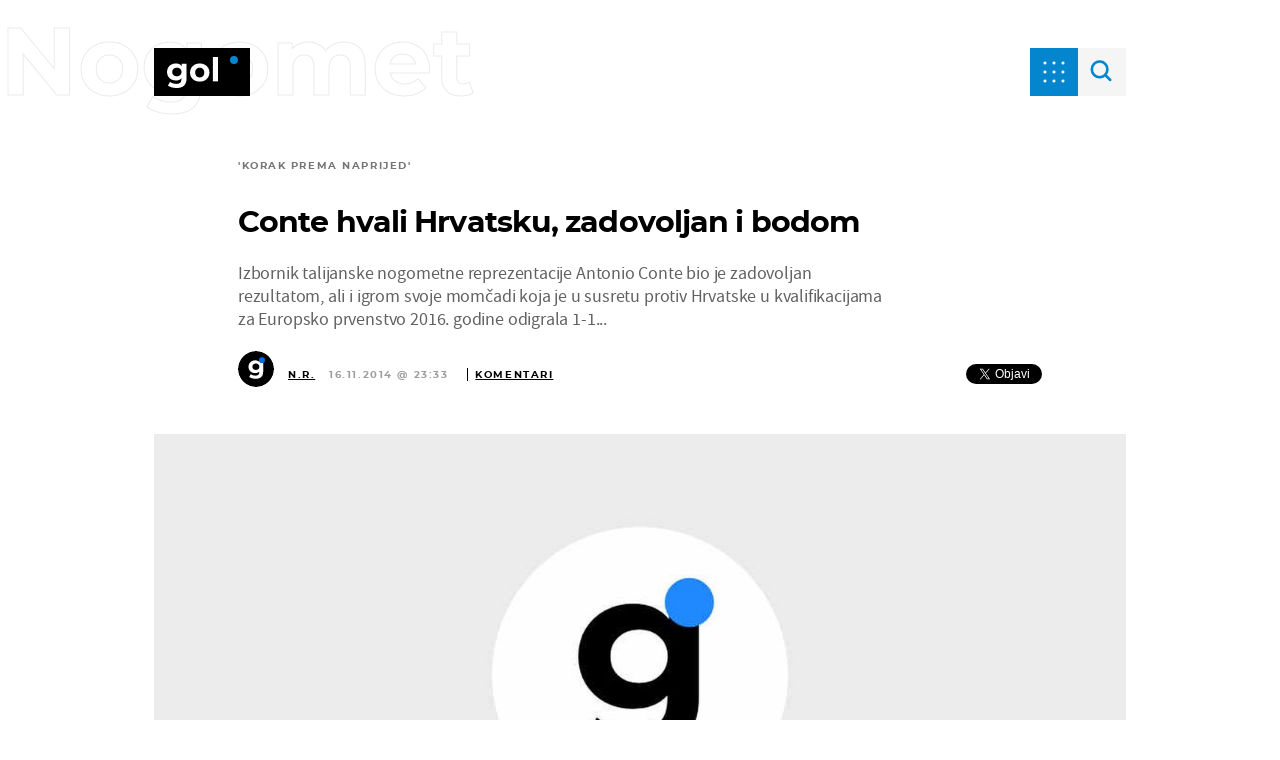

--- FILE ---
content_type: text/javascript
request_url: https://html-load.com/loader.min.js
body_size: 28606
content:
// 
//# sourceMappingURL=[data-uri]
(function(){function e(n,o){const r=t();return(e=function(e,t){return r[e-=248]})(n,o)}function t(){const e=["race","matches","d3IyNzV5b2dzajRrdjAzaXpjbngxdWFxYjhwZmxtNnRo","Element","scrollY","json","geniee-prebid","as_window_id","sdkVersion","gpt-adapex","HTMLElement","eventName","response","adthrive","status","2797355vpsNXg","Failed to get key from: ","as_","https://report.error-report.com/modal?","MW53c3I3dms4ZmgwbDN1dDkyamlncXg2ejQ1Y3BibXlv","a2AoNTl3aikie2c+c1xvNlRpQXgKTFA/cWFwdDBdLUl5ZQ==","removeItem","Element.remove","tag","eventId=","setHTMLUnsafe","contains","alphaStr","consents","createObjectURL","minutemedia","tpmn","NzRoZnZidGNqMmVyb2EwdWw1Nnl3M2lucXhrZ3A5bTF6cw==","IFrame","fetch","teads","constructor","https:","cmd","O2ZlUVhcLk54PHl9MgpVOWJJU0wvNmkhWXUjQWh8Q15a","__sa_","isArray","N3VpbDVhM2d4YnJwdHZqZXltbzRjMDl3cXpzNjgybmYx","return this","Invalid protect url prefix: ","fetchLater","userAgent","Element_setAttribute","FontFace","httpEquiv","getComputedStyle","insertRule","aXZtc2xyNDhhY2Uzem9rZ3h0MTBiNnA=","useragent","c3hwMlc5IC0zT25TJjdIPXJWNEQ7VFthdyFdTUFJL31MbA==","847cVANgb","CSSStyleDeclaration.set/get/removeProperty","EventTarget","String","HTMLScriptElement","filter","resources-v2://","History","localStorage","(E2) Invalid protect url: ","reduce","parentNode","aXp4c29tcWgzcDhidmdhNDl3N2Z5MnRsdWM2ZTVuMDFy","configIndex","Worker","cWJ1dw==","gpt-anymind","dable-tdn","ybar","toPrimitive","Map","@@toPrimitive must return a primitive value.","Element_getAttribute","WEVRNSU8Sl9oIy4wZj92ZUs6ewlDdXRqYEJQOE5HVWIp","Py0wOHRQKEpIMUVHeyVbaiZzIiBENWs=","c204ZmtocndhOTR5MGV1cGoybnEx","Blob","postMessage","freestar","HTMLIFrameElement","warn","pathname","aWQ=","target","Y29rcQ==","as-extra","[native code]","Failed to fetch script: ","gpt-minutemedia","application/javascript","Window","signalStatus","readyState","&title=","VGhlcmUgd2FzIGEgcHJvYmxlbSBsb2FkaW5nIHRoZSBwYWdlLiBQbGVhc2UgY2xpY2sgT0sgdG8gbGVhcm4gbW9yZS4=","wrong contentWindow","snigel","ABCDEFGHIJKLMNOPQRSTUVWXYZabcdefghijklmnopqrstuvwxyz","bkVlSkthLjpQe0E7eDBVTCI0J1hGbXx9d2Z2elEjN1pTKA==","childNodes","Chrome/","prod","setAttribute","replaceState","fromCharCode","reject","appendChild","b3U3ZXJjdnc5bDAxeWdobmZpcDY4NWJ6eHF0YWszc2ptNA==","source","YTI3NGJjbGp0djBvbXc2ejlnNXAxM3VzOGVraHhpcmZx","nthChildOf","eX1YV11PJkdsL0N0KXNZQjgtYkY0UgpEJ3BTRTBcdS5aUA==","&url=","opera","finally","Node_baseURI","keyval","setProperty","hostage","querySelector","728px","data-src","mailto:","tel:","replaceChild","core-ads","domain switched","head","hash","element-tagName","<html></html>","getElementById","entries","isInIframe","length","tri","profile","chrome","fetchScript error(script malformed), url: ","location","bWFHO0ZULmUyY1l6VjolaX0pZzRicC1LVVp5PHdMCl8/","isBrave","decodeURIComponent","as_loader_version","listenerId","string","now","className","Y3J4bWpmN3loZ3Q2bzNwOGwwOWl2","true","EventTarget_addEventListener","document - link element","document - find element","polarbyte","170nXXKmF","PerformanceEntry","hostname","XMLHttpRequest","contentWindow","width not removed","getAttributeNames","LklwPnN6SjhFd2FoWU0vdjt5S2M9ZgooW19UIHEzbk9T","picrew.me","Failed to decode protect-url: url is empty","domain switch: no src attribute","Window_decodeURIComponent","opr","function","isInRootIframe","edge","startsWith","getItem","wrong googletag.pubads()","includes","script malformed. source length: ","img","elementFromPoint","&error=","decodeURI","adfit","getElementsByClassName","dzFHcD4weUJgNVl0XGU0Ml1eQzNPVVhnYiBufWEnVGZxew==","input","gpt-nextmillenium","data-query","ping","ZWhvcg==","setImmediate","stopPropagation","Integrity check failed: ","AdShield API cmd","getDeviceInfo","eDVBOGhFOT0KUUcxIkN1SidvVihJKT5sYlc0RCNlIEw2","charAt","HTMLLinkElement","https://","parseFromString","match","XnpHW3dtCkNgPThCdj48Jl0wOlQgTCNweDNYbGktbikuNA==","can't access document.hidden","removeAttribute","URL","setIsTcfNeeded","azUyM3RscHplcXZzMHlqaDgxb2d1YTZ3bmJyN2M5bWY0aQ==","clearTimeout","blN5TkRHJ01qL288VSBsIlFFa21pWDJIe1pZSmg0JT1f","dispatchEvent","split","combo","Version/","frames","map","check","Headers","pubstack","body","googletag","gpt-publisher","div#contents > span#ads","nhn","object","add","document.classList.contains","boundingClientRect","385677Mapnon","Date","collect","about:","findIndex","AdShield API","removeProperty","document.hidden","slice","bWlsYmAjM0JhcV07RFRWP2UuPCAmYw==","/resources/v2/","parent","__tcfapi not found within timeout","Jm0yR1Q1SXJQIiAuQihvPTppZ2JKcFduejd0Y3ZOWmA+Cg==","cGhtMjF2OWN3NGI3M3lnbG5meG90YXpzdWo4cXJrNjUwaQ==","cmE7TUg3emZBb1EJeFRVaD9uPSFOSks5PHZgNXsjbVsz","requestIdleCallback not exists","tags","UserAgent","Invalid protect url: ","insertAfter","__gpp not found within timeout","toString","aW5wdXQ=","revokeObjectURL","getOwnPropertyDescriptor","})()","title","POST","dmtkcw==","abs","scrollX","useractioncomplete","gpt-interworks","confirm","d2VneWpwenV4MzhxMmE5dm1pZm90","str","QiBjMQkzRlklPGZfYjJsdV44Wk5DeiNHJ3ZXTTdyJlE9","innerHTML","insertAdjacentElement","insertBefore","azk2WUsodi8mSUNtR0IJNWJ6YT9IY1BfMVcgcVJvQS49Cg==","dXNqbDRmaHdicHIzaXl6NXhnODZtOWV2Y243b2swYTIxdA==","MWtvaG12NHJsMDgzNjJhaXA3ZmpzNWN0YnF5Z3p3eG5l","setInterval","src",", Forcepoint detected","endpoint","join","ZGdnbg==","setAttributeNS","copyScriptElement","parentElement","czN6Ym85YWhnZjdsazV5MGN1bXJwcW53eDZpNGpldnQy","right","eXB3engydXNtOG9nNXE3NHRhbmxiNnJpM3ZjZWhqOWtmMQ==","removeChild","bnh6bg==","gpt-vuukle","catch","set","xhr.onreadystatechange not set","min","parse","max","scribd.com","fromEntries","isNaN","replaceScriptElementAsync","requestIdleCallback","gpt-firstimpression","lastIndexOf","rtt","dXl5aw==","url","https://html-load.com","raptive","symplr","MyV0CXsycmNrZnlYUl0/TksmL0ZndztUU01tbi03X2lVLg==","VHg8V3xYdmN1YkN6LWVrVS8gb2lNCSY6JUlnPjJoe3Nb","querySelectorAll","NWY7VnQicURMQjkxJ20KfT9SNlMoWiNBYEpyMEhRbEtQKQ==","bzVoa203OHVwMnl4d3Z6c2owYXQxYmdscjZlaTQzbmNx","aXRoYw==","bTByeWlxdDgzNjJwMWZhdWxqNHpnaA==","gpt-adingo","Cf-Ray","cXA1cjg0Mnljdnhqb3diYXo3dWh0czlnazZpMGVtbjEzZg==","scrollWidth","whale","X-Crc32","encodeURIComponent","responseText","MG96dXBrcng2cWp3bnlnbDM0bTdpOXRoMWY4djJiZWM1","player","cachedResultIsInAdIframe","shift","query","write","NGJvdjI4c3lxN3hhY2VnNjVmbTA5cnQzbGlobmt1empwMQ==","string-try-catch","flatMap","AS-ENCODED-VAL","append","sendBeacon","InE0CkozZmtaaGombHRgd0g1MFQ9J2d8KEVQW0ItUVlE","visualViewport","jkl","MessagePort","data-resource","MzZxejBtdjl0bmU3a3dyYTVpMXVqeDI4b3lmc3BjZ2xoNA==","duration","symbol","document.querySelector","Number","CSSStyleSheet","HTMLFormElement","cmVzZXJ2ZWQx","PerformanceResourceTiming","performance","sleipnir/","getElementsByTagName","DOMTokenList","width","srcset","charset","matchAll","close-error-report","Navigator","random","&message=","data","wp-data","firefox","Promise","endsWith","as_modal_loaded","frameElement","aTtVaidbPHciRFQwbFpMZ1M4ZiNoeHNNVn10eTpFLSlg","childElementCount","sping","gpt-geniee","ar-yahoo-v1","sentrySampleRatio","UWpeIE5DVXY1NGxlIlZNbV8zMEdM","as-async","referrer","cGxiaTIxY3hmbW8zNnRuNTB1cQ==","message","load","/resources/","XMLHttpRequest.onreadystatechange","Object","type","IntersectionObserverEntry","c3ZtbQ==","mezzomedia","Element_innerHTML","innerHeight","nextSibling","gpt-adsinteractive","fuse","num","originalUrl","], X-Crc32: ","innerWidth","concat","Url","function a0v(F,v){const h=a0F();return a0v=function(L,H){L=L-0x85;let E=h[L];return E;},a0v(F,v);}function a0F(){const y=['length','includes','removeEventListener','99DdfTHL','message','426867skijjn','926090UmJmXE','5618020JaGBio','forEach','delete','9152640ERdRZO','get','c3RyaW5n','setTimeout','handleEvent','eval','requestIdleCallback','399064oRTnwg','168YhZGAx','test','requestAnimationFrame','error','call','set','addEventListener','filter','load','61678oqLYfA','setInterval','ZnVuY3Rpb24','prototype','click','3732384LyVUeN','27bKBjKK','slice'];a0F=function(){return y;};return a0F();}(function(F,v){const i=a0v,h=F();while(!![]){try{const L=-parseInt(i(0x94))/0x1+parseInt(i(0x9e))/0x2*(parseInt(i(0x86))/0x3)+-parseInt(i(0xa3))/0x4+parseInt(i(0x89))/0x5+parseInt(i(0x8d))/0x6+parseInt(i(0x88))/0x7*(parseInt(i(0x95))/0x8)+-parseInt(i(0xa4))/0x9*(parseInt(i(0x8a))/0xa);if(L===v)break;else h['push'](h['shift']());}catch(H){h['push'](h['shift']());}}}(a0F,0xf2094),((()=>{const G=a0v,F=(E,B)=>typeof E===B,v=atob(G(0xa0)),h=atob(G(0x8f));if(!F(h,h))return;{const E=RegExp[G(0xa1)][G(0x96)];RegExp[G(0xa1)][G(0x96)]=function(B){const g=G;return E[g(0x99)](this,B);};}[G(0x97),G(0x93),G(0x9f),G(0x90)][G(0x9c)](B=>window[B])[G(0x8b)](B=>window[B]=H(window[B],B)),EventTarget[G(0xa1)][G(0x9b)]=H(EventTarget[G(0xa1)][G(0x9b)],G(0x9b),0x1),EventTarget[G(0xa1)][G(0x85)]=H(EventTarget[G(0xa1)][G(0x85)],G(0x85),0x1);const L=new Map();function H(B,u){const P=G;let p=arguments[P(0xa6)]>0x2&&void 0x0!==arguments[0x2]?arguments[0x2]:0x0;return function(){const o=P;for(var S=arguments[o(0xa6)],K=new Array(S),N=0x0;N<S;N++)K[N]=arguments[N];const Q=K[o(0xa5)](0x0,p),Y=K[p],b=K[o(0xa5)](p+0x1);if(!Y)return B[o(0x99)](this,...K);if(o(0x9f)!==u&&o(0x90)!==u&&!F(Y,v)&&!F(Y[o(0x91)],v))return B[o(0x99)](this,...K);let f=null;if(o(0x9b)===u||o(0x85)===u){const I=[o(0x9d),o(0x98),o(0x87),o(0xa2)],J=Q[0x0];if(!I[o(0xa7)](J))return B[o(0x99)](this,...K);L[o(0x8e)](this)||L[o(0x9a)](this,new Map()),L[o(0x8e)](this)[o(0x8e)](J)||L[o(0x8e)](this)[o(0x9a)](J,new Map()),f=L[o(0x8e)](this)[o(0x8e)](J)[o(0x8e)](Y);}if(f=f||function(){const W=o;for(var x=arguments[W(0xa6)],X=new Array(x),m=0x0;m<x;m++)X[m]=arguments[m];return F(Y,v)?Y[W(0x99)](this,...X):F(Y,h)?window[W(0x92)](Y):F(Y[W(0x91)],v)?Y[W(0x91)][W(0x99)](Y,...X):void 0x0;},o(0x9b)===u){const x=Q[0x0];L[o(0x8e)](this)[o(0x8e)](x)[o(0x9a)](Y,f);}else{if(o(0x85)===u){const X=Q[0x0],m=L[o(0x8e)](this)[o(0x8e)](X)[o(0x8e)](Y)||Y;return L[o(0x8e)](this)[o(0x8e)](X)[o(0x8c)](Y),B[o(0x99)](this,...Q,m,...b);}}return B[o(0x99)](this,...Q,f,...b);};}})()));","inventories_key","ar-v1","data-sdk","text/css","style","appendScriptElementAsync","https://cadmus.script.ac","bottom","some","PEdjcE9JLwl6QVglNj85byByLmJtRlJpZT5Lc18pdjtWdQ==","cssText","__tcfapi","brave","outerHTML","close","X2w8IFZ6cURGOjJnNjF3e2ltKCI3TEFaYS9eaiVcJ0s/","N3k6eDIxOF1VI05DfW5XYU1Te0w=","cultureg","_as_req","Css","SharedStorageWorklet","language","HTMLMetaElement","worldhistory.org","script","dWwyb3cwMWo5enE1OG1mazRjdjM3YWJzeWlndGVoNnhu","Nm52OGNqZ3picXMxazQ5d2x4NzUzYWU=","Window_fetch","article",'":[{"id":"',"965524ZQBgMV","char must be length 1","AdShield API cmd.push","ZndiaA==","cadmus script blocked","elem","blob:","a3luYg==","cDkxdHp4NGlic2h3ZjNxeWVuNTA2dWdvMm1rdjhscmpjNw==","cmVzZXJ2ZWQySW5wdXQ=","height","[data-uri]","10254jIRDbD","Date.now is not a function","getEntriesByType","display","promise",'{"type": "tag", "marshalled": "<html></html>"}',"Timed out waiting for consent readiness","gpt-adpushup","cmVzZXJ2ZWQy","eDxbeWtZJTEtc0s5X0MwUmFqIzhPTGxdL0h3aHFGVQkz","document.getElementsByTagName","send","classList","bXRlcWgweXM2MnAxZnhqNTg5cm80YXVuemxpZzNjN3diaw==","URLSearchParams","#as_domain","PTZhMEc+UE9vMzdudj94JjFgXTJ0","requestAnimationFrame","debug","NodeList","JlhEX1FPaE1ybHRwUjFjNHpHClk=","cache_is_blocking_ads","get","dmJybDRzN3U5ZjhuejVqcHFpMG13dGU2Y3loYWcxM294","Date.now","textContent","javascript:","port","from","last_bfa_at","base64 failed","responseXML","all","JSON","VW4gcHJvYmzDqG1lIGVzdCBzdXJ2ZW51IGxvcnMgZHUgY2hhcmdlbWVudCBkZSBsYSBwYWdlLiBWZXVpbGxleiBjbGlxdWVyIHN1ciBPSyBwb3VyIGVuIHNhdm9pciBwbHVzLg==","can't access user-agent","dataset","bzlxemF4dHA0MDZ3a2U3aWIyZzM4Znltdmo1bGNoMW5y","Click","baseURI","gpt-adshield","CSSStyleDeclaration","/view","iframe","bGU0OTcxbTVpcnB1a3hqdjNzcTJvOHk2MGduYnp0aHdmYQ==","adsinteractive",", body: ","TlhHdDU9fV1iSWtoKThUPnAtfGVXcw==","players","&request_id=",'","width":160,"height":600,"position":{"selector":"div#contents","position-rule":"child-0","insert-rule":[]},"original-ads":[{"selector":"div#contents > span#ads"}],"attributes":[]}]}',"gpt-andbeyond","djlhcHlpazYyMzBqNW1sN244YnVxcmYxemdzY2V3eHQ0","as-empty-bidder",", Script-Crc32: ","NW52MWllZ3phMjY5anU4c29reTA0aDNwN3JsdGN4bWJx","document.head.appendChild, removeChild, childNodes","origin","resources://","eventStatus","utf-8","adshield","Script","_fa_","alt","stopImmediatePropagation","clearInterval","child-0","promise tainted","getBoundingClientRect","innerText","evaluate","cmVzZXJ2ZWQyT3V0cHV0","ddg/","setItem","element-attributes","&domain=","isFirefox","N2d0a3JwYzQ1bndoNmk4amZ2OTNic3lsYXFlem11Mm8xMA==","inventory_name","undefined","script:","Invalid reserved state: ","edl","S1ppe140PG0iNSdjJQpYTHVyeXBxQThbZUl3LURSfGtiQg==","getWindowId","data:","AdShield API cmd.push result","VzB8N196fXtyb1lraFhMXiUoJy8+TnRRR2d1WlNBNHZV","cmVzZXJ2ZWQxT3V0cHV0","as-revalidator","abc","reserved1Output","reserved2Input","tcString","onreadystatechange","api","prototype","N3o+Z317L1cjYGNbWlQmc0k8Mi1oYUtYWW4Kbyl4U0ZB","_isTcfNeeded","dVY2fSlRJz9Ee1NlQU1YNDtFZg==","find","left","hasAttribute","reverse","resolve","http","string-api","/script/","document.documentElement.clientWidth, clientHeight","android","NFdCXTM+CW89bk12Y0thd19yVlI3emxxbSlGcGA6VGdPJw==","reload","try-catch","trident","gpt-clickio","iterator","object-keys","defineProperty","calculatorsoup.com","async","regexp-test","eval","YmphM3prZnZxbHRndTVzdzY3OG4=","window","intersectionRect","searchParams","&type=negotiate_fail","transferSize","div#contents","status code: ","toLowerCase","srcdoc","btoa","stringify","stylesheet","e2VGJU9YclEyPm5wM0pOXTQ3dQ==","poster","crios","stack","resource","text","token=","yahoo-mail-v1","gpt-nextmillennium","eVw2WmcxcW1ea3pjJ3woWWlvUiI+Rgo=","safari","Yzc4NjNxYnNtd3k1NG90bmhpdjE=","ZT9gM0FVPDJaWzsJaUpFRlYnfFBhOFQ1ai0udiA6cSNIKQ==","html","responseType","_as_res","bml1ZTh0bXlhY2ozbDkxcTY1Znhid3pydjdwbzJnazQw","aXJycg==","VHNwektcVnZMMzkpOlBSYTh4Oy51ZyhgdD93XTZDT2ZGMQ==","edg/","7Y6Y7J207KeA66W8IOu2iOufrOyYpOuKlCDspJEg66y47KCc6rCAIOuwnOyDne2WiOyKteuLiOuLpC4g7J6Q7IS47ZWcIOuCtOyaqeydhCDrs7TroKTrqbQgJ+2ZleyduCfsnYQg7YG066at7ZWY7IS47JqULg==","json.parse","papi","encodedBodySize","eDI5aGI4cHd2c2lsY21xMDY1dDQzN3JueXVvMWpmemtl","em5iZw==","coupang-dynamic","bmxvYw==","exec","Node_insertBefore","tcloaded","call","outerWidth","search","geniee","isInAdIframe","Clean.io Inc.","RegExp","document.querySelectorAll","initial","encodeURI","http://","scrollHeight","a24xZWhvNmZqYnI0MHB4YzlpMnE=","HTMLAnchorElement","/report?","host","fetchScript error(status: ","DocumentFragment","purpose","XHlqTUYtZiJSWwlId3hucylwSUMxPTI1OEU5NlBLOkpPCg==","getGPPData","rel","Event","loader-check","gpt-enliple","eWJmcQ==","OTF5c3hlOGx1b3JuNnZwY2l3cQ==","18Dyodru","cookie","Error","connection","MessageEvent","adpushup","span","test","protocol","dable","isSamsungBrowser","open","getAttribute",".js","Failed to load script: ","adshield-native","adingo","adshieldMaxRTT","QjggL1k5b11WSENfcDN5dApoVE9OaTVxNklHLXI9Mmcl","log","Firefox/","M2M1MWdvcTQwcHphbDlyNnh1dnRrZXkyc3duajdtaWhi","fXFCPHpgUFpbWUg6MHNqdmFPcA==","Rzc1MmVgTFh4J1ptfTk8CXs/Rg==","104433xTdEjX","X-Length","Array","fxios/","HTMLSourceElement","outerHeight","server","v7.4.187","b3V0cHV0","&is_brave=","script not executed(blob)","remove","trim","MHQ4a2JmMjZ1ejlzbWg3MTRwY2V4eQ==","scrollX,Y","samsungbrowser",". Phase: ","RVlmP1JOMmF9V2JVNWVIX3xTdEpv","forEach","adshield-api","apply","a2Zwdg==",'{"apply-ratio":1,"',"navigator","Yml4cXJod245emptNTRvMTJmZTBz","OWptYW53eXF4MHM1NHp1dG82aA==","attributionSrc","Y3E5ODM0a2h3czJ0cmFnajdmbG55bXU=","195380DdzIRA","gpt-rubicon",", cfRay: ","gpt-tdn","parseInt","HTMLStyleElement","unknown","), url: ","width: 100vw; height: 100vh; z-index: 2147483647; position: fixed; left: 0; top: 0;","extra","setTimeout","findLastIndex","YEg7NFN5TUIuCmZ1eG52I1JyUDNFSlEmOVlbTzBjCUNVbw==","Node","document.getElementsByClassName","reserved1","atob","floor","Tig5fCEvX1JEdjZRKSI4P0wjaFdscjs=","getPropertyValue","hidden","error on contentWindow","Document","Element_attributes","traffective","document.createElement","reserved1Input","ssmas","Failed to execute packing script","isGecko","cnlwYQ==","alert","script not executed(inline)","Failed to load website due to adblock: ","responseURL","closest","anymind","eTkzcmZ0czdseHE4dmtnamVuNW0waTZ3emhhcDF1Y2Iybw==","HTMLMediaElement","keys","WwllJjVCXlc+MCMKcmJxSTd9LUF8Yw==","gpt-ima-adshield","intersectionRatio","function a0Z(e,Z){const L=a0e();return a0Z=function(w,Q){w=w-0xf2;let v=L[w];return v;},a0Z(e,Z);}function a0e(){const eD=['onload','as_','526myoEGc','push','__sa_','__as_ready_resolve','__as_rej','addEventListener','LOADING','XMLHttpRequest','entries','getOwnPropertyDescriptor','_as_prehooked_functions','status','script_onerror','__fr','xhr_defer','href','isAdBlockerDetected','length','then','8fkpCwc','onerror','apply','readyState','_as_prehooked','set','__as_new_xhr_data','Window','catch','charCodeAt','location','document','onreadystatechange','__as_xhr_open_args','_as_injected_functions','DONE','open','toLowerCase','handleEvent','defineProperty','name','54270lMbrbp','__as_is_xhr_loading','prototype','decodeURIComponent','contentWindow','EventTarget','407388pPDlir','__as_xhr_onload','collect','get','call','JSON','setAttribute','Element','btoa','__as_is_ready_state_change_loading','GET','4281624sRJEmx','__origin','currentScript','1433495pfzHcj','__prehooked','1079200HKAVfx','window','error','687boqfKv','fetch','load','1578234UbzukV','function','remove','hostname','adshield'];a0e=function(){return eD;};return a0e();}(function(e,Z){const C=a0Z,L=e();while(!![]){try{const w=-parseInt(C(0x10a))/0x1*(-parseInt(C(0x114))/0x2)+-parseInt(C(0xf7))/0x3+-parseInt(C(0x127))/0x4*(parseInt(C(0x13c))/0x5)+parseInt(C(0x10d))/0x6+parseInt(C(0x105))/0x7+parseInt(C(0x107))/0x8+-parseInt(C(0x102))/0x9;if(w===Z)break;else L['push'](L['shift']());}catch(Q){L['push'](L['shift']());}}}(a0e,0x24a95),((()=>{'use strict';const m=a0Z;const Z={'HTMLIFrameElement_contentWindow':()=>Object[m(0x11d)](HTMLIFrameElement[m(0xf3)],m(0xf5)),'XMLHttpRequest_open':()=>Q(window,m(0x11b),m(0x137)),'Window_decodeURIComponent':()=>Q(window,m(0x12e),m(0xf4)),'Window_fetch':()=>Q(window,m(0x12e),m(0x10b)),'Element_setAttribute':()=>Q(window,m(0xfe),m(0xfd)),'EventTarget_addEventListener':()=>Q(window,m(0xf6),m(0x119))},L=m(0x116)+window[m(0xff)](window[m(0x131)][m(0x123)]),w={'get'(){const R=m;return this[R(0xf9)](),window[L];},'collectOne'(v){window[L]=window[L]||{},window[L][v]||(window[L][v]=Z[v]());},'collect'(){const V=m;window[L]=window[L]||{};for(const [v,l]of Object[V(0x11c)](Z))window[L][v]||(window[L][v]=l());}};function Q(v,l,X){const e0=m;var B,s,y;return e0(0x108)===l[e0(0x138)]()?v[X]:e0(0x132)===l?null===(B=v[e0(0x132)])||void 0x0===B?void 0x0:B[X]:e0(0xfc)===l?null===(s=v[e0(0xfc)])||void 0x0===s?void 0x0:s[X]:null===(y=v[l])||void 0x0===y||null===(y=y[e0(0xf3)])||void 0x0===y?void 0x0:y[X];}((()=>{const e2=m;var v,X,B;const y=W=>{const e1=a0Z;let b=0x0;for(let O=0x0,z=W[e1(0x125)];O<z;O++){b=(b<<0x5)-b+W[e1(0x130)](O),b|=0x0;}return b;};null===(v=document[e2(0x104)])||void 0x0===v||v[e2(0x10f)]();const g=function(W){const b=function(O){const e3=a0Z;return e3(0x113)+y(O[e3(0x131)][e3(0x110)]+e3(0x11e));}(W);return W[b]||(W[b]={}),W[b];}(window),j=function(W){const b=function(O){const e4=a0Z;return e4(0x113)+y(O[e4(0x131)][e4(0x110)]+e4(0x135));}(W);return W[b]||(W[b]={}),W[b];}(window),K=e2(0x113)+y(window[e2(0x131)][e2(0x110)]+e2(0x12b));(X=window)[e2(0x117)]||(X[e2(0x117)]=[]),(B=window)[e2(0x118)]||(B[e2(0x118)]=[]);let x=!0x1;window[e2(0x117)][e2(0x115)](()=>{x=!0x0;});const E=new Promise(W=>{setTimeout(()=>{x=!0x0,W();},0x1b5d);});function N(W){return function(){const e5=a0Z;for(var b=arguments[e5(0x125)],O=new Array(b),z=0x0;z<b;z++)O[z]=arguments[z];return x?W(...O):new Promise((k,S)=>{const e6=e5;W(...O)[e6(0x126)](k)[e6(0x12f)](function(){const e7=e6;for(var f=arguments[e7(0x125)],q=new Array(f),A=0x0;A<f;A++)q[A]=arguments[A];E[e7(0x126)](()=>S(...q)),window[e7(0x118)][e7(0x115)]({'type':e7(0x10b),'arguments':O,'errArgs':q,'reject':S,'resolve':k});});});};}const I=W=>{const e8=e2;var b,O,z;return e8(0x101)===(null===(b=W[e8(0x134)])||void 0x0===b?void 0x0:b[0x0])&&0x0===W[e8(0x11f)]&&((null===(O=W[e8(0x134)])||void 0x0===O?void 0x0:O[e8(0x125)])<0x3||!0x1!==(null===(z=W[e8(0x134)])||void 0x0===z?void 0x0:z[0x2]));},M=()=>{const e9=e2,W=Object[e9(0x11d)](XMLHttpRequest[e9(0xf3)],e9(0x133)),b=Object[e9(0x11d)](XMLHttpRequest[e9(0xf3)],e9(0x12a)),O=Object[e9(0x11d)](XMLHttpRequestEventTarget[e9(0xf3)],e9(0x128)),z=Object[e9(0x11d)](XMLHttpRequestEventTarget[e9(0xf3)],e9(0x112));W&&b&&O&&z&&(Object[e9(0x13a)](XMLHttpRequest[e9(0xf3)],e9(0x133),{'get':function(){const ee=e9,k=W[ee(0xfa)][ee(0xfb)](this);return(null==k?void 0x0:k[ee(0x103)])||k;},'set':function(k){const eZ=e9;if(x||!k||eZ(0x10e)!=typeof k)return W[eZ(0x12c)][eZ(0xfb)](this,k);const S=f=>{const eL=eZ;if(this[eL(0x12a)]===XMLHttpRequest[eL(0x136)]&&I(this))return this[eL(0x100)]=!0x0,E[eL(0x126)](()=>{const ew=eL;this[ew(0x100)]&&(this[ew(0x100)]=!0x1,k[ew(0xfb)](this,f));}),void window[eL(0x118)][eL(0x115)]({'type':eL(0x122),'callback':()=>(this[eL(0x100)]=!0x1,k[eL(0xfb)](this,f)),'xhr':this});k[eL(0xfb)](this,f);};S[eZ(0x103)]=k,W[eZ(0x12c)][eZ(0xfb)](this,S);}}),Object[e9(0x13a)](XMLHttpRequest[e9(0xf3)],e9(0x12a),{'get':function(){const eQ=e9;var k;return this[eQ(0x100)]?XMLHttpRequest[eQ(0x11a)]:null!==(k=this[eQ(0x12d)])&&void 0x0!==k&&k[eQ(0x12a)]?XMLHttpRequest[eQ(0x136)]:b[eQ(0xfa)][eQ(0xfb)](this);}}),Object[e9(0x13a)](XMLHttpRequestEventTarget[e9(0xf3)],e9(0x128),{'get':function(){const ev=e9,k=O[ev(0xfa)][ev(0xfb)](this);return(null==k?void 0x0:k[ev(0x103)])||k;},'set':function(k){const el=e9;if(x||!k||el(0x10e)!=typeof k)return O[el(0x12c)][el(0xfb)](this,k);const S=f=>{const er=el;if(I(this))return this[er(0xf2)]=!0x0,E[er(0x126)](()=>{const eX=er;this[eX(0xf2)]&&(this[eX(0xf2)]=!0x1,k[eX(0xfb)](this,f));}),void window[er(0x118)][er(0x115)]({'type':er(0x122),'callback':()=>(this[er(0xf2)]=!0x1,k[er(0xfb)](this,f)),'xhr':this});k[er(0xfb)](this,f);};S[el(0x103)]=k,O[el(0x12c)][el(0xfb)](this,S);}}),Object[e9(0x13a)](XMLHttpRequestEventTarget[e9(0xf3)],e9(0x112),{'get':function(){const eB=e9;return z[eB(0xfa)][eB(0xfb)](this);},'set':function(k){const es=e9;if(x||!k||es(0x10e)!=typeof k)return z[es(0x12c)][es(0xfb)](this,k);this[es(0xf8)]=k,this[es(0x119)](es(0x109),S=>{const ey=es;I(this)&&window[ey(0x118)][ey(0x115)]({'type':ey(0x122),'callback':()=>{},'xhr':this});}),z[es(0x12c)][es(0xfb)](this,k);}}));};function P(W){return function(){const eg=a0Z;for(var b=arguments[eg(0x125)],O=new Array(b),z=0x0;z<b;z++)O[z]=arguments[z];return this[eg(0x134)]=O,W[eg(0x129)](this,O);};}function Y(W,b,O){const et=e2,z=Object[et(0x11d)](W,b);if(z){const k={...z,'value':O};delete k[et(0xfa)],delete k[et(0x12c)],Object[et(0x13a)](W,b,k);}else W[b]=O;}function D(W,b,O){const ej=e2,z=W+'_'+b,k=w[ej(0xfa)]()[z];if(!k)return;const S=ej(0x108)===W[ej(0x138)]()?window:ej(0x132)===W?window[ej(0x132)]:ej(0xfc)===W?window[ej(0xfc)]:window[W][ej(0xf3)],f=function(){const eK=ej;for(var A=arguments[eK(0x125)],U=new Array(A),F=0x0;F<A;F++)U[F]=arguments[F];try{const J=j[z];return J?J[eK(0xfb)](this,k,...U):k[eK(0xfb)](this,...U);}catch(G){return k[eK(0xfb)](this,...U);}},q=O?O(f):f;Object[ej(0x13a)](q,ej(0x13b),{'value':b}),Object[ej(0x13a)](q,ej(0x106),{'value':!0x0}),Y(S,b,q),window[ej(0x117)][ej(0x115)](()=>{const ex=ej;window[ex(0x111)]&&!window[ex(0x111)][ex(0x124)]&&S[b]===q&&Y(S,b,k);}),g[z]=q;}window[K]||(w[e2(0xf9)](),D(e2(0x11b),e2(0x137),P),D(e2(0xfe),e2(0xfd)),D(e2(0x12e),e2(0x10b),N),(function(){const eN=e2,W=(z,k)=>new Promise((S,f)=>{const eE=a0Z,[q]=k;q[eE(0x121)]?f(k):(E[eE(0x126)](()=>f(k)),z[eE(0x119)](eE(0x10c),()=>S()),window[eE(0x118)][eE(0x115)]({'type':eE(0x120),'reject':()=>f(k),'errArgs':k,'tag':z}));}),b=Object[eN(0x11d)](HTMLElement[eN(0xf3)],eN(0x128));Object[eN(0x13a)](HTMLElement[eN(0xf3)],eN(0x128),{'get':function(){const eI=eN,z=b[eI(0xfa)][eI(0xfb)](this);return(null==z?void 0x0:z[eI(0x103)])||z;},'set':function(z){const eo=eN;var k=this;if(x||!(this instanceof HTMLScriptElement)||eo(0x10e)!=typeof z)return b[eo(0x12c)][eo(0xfb)](this,z);const S=function(){const ei=eo;for(var f=arguments[ei(0x125)],q=new Array(f),A=0x0;A<f;A++)q[A]=arguments[A];return W(k,q)[ei(0x12f)](U=>z[ei(0x129)](k,U));};S[eo(0x103)]=z,b[eo(0x12c)][eo(0xfb)](this,S);}});const O=EventTarget[eN(0xf3)][eN(0x119)];EventTarget[eN(0xf3)][eN(0x119)]=function(){const eM=eN;for(var z=this,k=arguments[eM(0x125)],S=new Array(k),f=0x0;f<k;f++)S[f]=arguments[f];const [q,A,...U]=S;if(x||!(this instanceof HTMLScriptElement)||eM(0x109)!==q||!(A instanceof Object))return O[eM(0xfb)](this,...S);const F=function(){const eP=eM;for(var J=arguments[eP(0x125)],G=new Array(J),H=0x0;H<J;H++)G[H]=arguments[H];return W(z,G)[eP(0x12f)](T=>{const eY=eP;eY(0x10e)==typeof A?A[eY(0x129)](z,T):A[eY(0x139)](...T);});};O[eM(0xfb)](this,q,F,...U);};}()),M(),window[K]=!0x0);})());})()));","pagehide","Loader aborted: ","__gpp","link","attributes","opt/","documentElement","NmFreWhvcjgwbTM3c2xmdzF2eHA=","em1wYw==","writeln","w2g","number","ghi","MUVIYi58dT9wKHFmUGl0eSdyNk8lCXc9XTlCSlJEOzo4aw==","value","TkduRThhX3kuRmpZTz00dzNdcDc=","name","aditude","reserved2Output","Math","KHIlOTZqVks3e2tQCWdEaE9jRnMnMTtNIkl1UVoveXFB","b2lscjg3dDZnMXFiejVlZjRodnB5Y3VqbXgzbndzMDJrOQ==","XncgVl8xcWs2OmooImc+aSVlfEwyY0k=","eDhiM2xuMWs5bWNlaXM0dTB3aGpveXJ6djVxZ3RhcGYyNw==","DOMParser","Zm1qeA==","indexOf","HTMLVideoElement","Jmo8UkRzW1c+YnVrTWBjPzEpCWw=",", X-Length: ","onLine","adlib","document.getElementById","cXhuNml1cDNvdDhnejdmbGN3MDlieQ==","error on googletag.pubads()","pubads","ing","gpt-highfivve","removeEventListener","loader","parseFloat","Response","Forcepoint","ZW93NXJmbHVxOHg0emdqNzBwMTNjaTZtaDJzOXRua2Fidg==","bTg5NjFxd3pnaHUyN3hlb2FwbjNrNWlsdnJmamM0c3l0MA==","456040ZcGicT","gecko/","UUNBQlYiXSMwamImV282dDpVdWlIZzFyUEQ0JSlSbE5rLQ==","as_domain","edgios","Date.now is not a number","delete","ZmthZA==","a3JCSnREKFFsdl4+I1toe1gxOW8mU0VBTS9uIk89IDA1UA==","randomize","(function(){","getTime","ODk1dDdxMWMydmVtZnVrc2w2MGh5empud28zNGJ4cGdp","cWdwazM3NW50bDhqdzlybXgyaTBoYzF6dXY0b2J5NnNlZg==","test/v1ew/failed","addModule","statusText","recovery","none","sectionChange","test/view/passed","bWpiMGZldTZseng3a3FoZ29wNGF0ODMxYzkyeXdpcjVu","loading","createElement","version","then","CrOS","idx","M2Jwa2ltZnZ4ZTcxNm56b3lydzBxNTI=","document","enliple","Node_appendChild","cmVzZXJ2ZWQxSW5wdXQ=","output","charCodeAt","def","https://report.error-report.com/modal?eventId=&error=Vml0YWwgQVBJIGJsb2NrZWQ%3D&domain=","math-random","ariaLabel","reserved2","currentScript","atob-btoa","KAlFSENfO3MvLldnTmZWbCB6OU1ZaFF9VGo6SkZVUykj","Nm03a3dlM3Fhb2h1NWc0Yno4aQ==","eDUwdzRvZTdjanpxOGtyNmk5YWZ0MnAxbmd1bG0zaHlidg==","dXk4b2EyczZnNGozMDF0OWJpcDdyYw==","adsense","children","version=","get-computed-style","href","contentDocument","document.classList.remove not work","headers",", source length: ","728","http:","TopLevelCss","&host=","focus/","isSleipnir","width not set properly","push","aG5bUlhtfERPSC86LkVWS0o7NH1TVQ==","ZnU2cXI4cGlrd2NueDFhc3RtNDc5YnZnMmV6bG8wM2h5","isSafari","replace","no purpose 1 consent","adshieldAvgRTT","action","div","error","property","https://report.error-report.com/modal?eventId=&error=","top","ME5tfXViQzlMNmt7Nygibng+cz1Lb11JQncveVNnZiVX","tagName","SktqJUlWels8RUgmPUZtaWN1TS46CVMteFBvWnM3CmtB","content","HTMLImageElement","gpt-funke","insertAdjacentHTML","fGAJJ1JxajZDTldIXUk4c3g3dTNm","overflow","naver","replaceSync","Function","pubkey","self",", StatusCode: [","addEventListener"];return(t=function(){return e})()}(function(){const n=e,o=t();for(;;)try{if(388128===-parseInt(n(540))/1+-parseInt(n(488))/2*(parseInt(n(512))/3)+-parseInt(n(282))/4+parseInt(n(735))/5+parseInt(n(294))/6*(-parseInt(n(775))/7)+parseInt(n(629))/8+parseInt(n(949))/9*(parseInt(n(879))/10))break;o.push(o.shift())}catch(e){o.push(o.shift())}})(),(()=>{"use strict";const t=e;var n={};n.g=function(){const t=e;if(t(945)==typeof globalThis)return globalThis;try{return this||new Function(t(763))()}catch(e){if(t(945)==typeof window)return window}}();const o=t=>{const n=e;let o=0;for(let e=0,r=t[n(859)];e<r;e++)o=(o<<5)-o+t[n(663)](e),o|=0;return o},r=class{static[t(937)](){const e=t;var n,r;let i=arguments[e(859)]>0&&void 0!==arguments[0]?arguments[0]:e(646),c=!(arguments[e(859)]>1&&void 0!==arguments[1])||arguments[1];const s=Date[e(871)](),a=s-s%864e5,l=a-864e5,d=a+864e5,u=e(737)+o(i+"_"+a),m=e(737)+o(i+"_"+l),f=e(737)+o(i+"_"+d);return u===m||u===f||m===f||!(null!==(n=null!==(r=window[u])&&void 0!==r?r:window[m])&&void 0!==n?n:window[f])&&(c&&(window[u]=!0,window[m]=!0,window[f]=!0),!0)}};function i(e){const n=t;return(i=n(892)==typeof Symbol&&n(1061)==typeof Symbol[n(410)]?function(e){return typeof e}:function(e){const t=n;return e&&t(892)==typeof Symbol&&e[t(756)]===Symbol&&e!==Symbol[t(391)]?t(1061):typeof e})(e)}function c(n,o,r){const c=t;return s=function(t){const n=e;if(n(945)!=i(t)||!t)return t;var o=t[Symbol[n(794)]];if(void 0!==o){var r=o[n(461)](t,n(870));if(n(945)!=i(r))return r;throw new TypeError(n(796))}return String(t)}(o),(o=c(1061)==i(s)?s:s+"")in n?Object[c(412)](n,o,{value:r,enumerable:!0,configurable:!0,writable:!0}):n[o]=r,n;var s}const s=8e3;class a{static[t(927)](e){this[t(393)]=e}static[t(316)](e){const n=t;let o=!(arguments[n(859)]>1&&void 0!==arguments[1])||arguments[1],r=arguments[n(859)]>2&&void 0!==arguments[2]?arguments[2]:n(783);try{return o&&(e=l(e)),window[r][n(896)](e)}catch(e){return""}}static[t(1009)](n,o){const r=t;let i=!(arguments[r(859)]>2&&void 0!==arguments[2])||arguments[2],c=arguments[r(859)]>3&&void 0!==arguments[3]?arguments[3]:r(783);try{if(i&&(n=l(n)),!this[r(393)])return window[c][r(368)](n,o);(async function(){const t=r,{enableGpp:i=!1}={},a=await function(){const{tcfTimeoutMs:t=s,requireTcString:n=!0}={};return new Promise((async(o,r)=>{const i=e;try{var c,a;await function(){const t=e;let n=arguments[t(859)]>0&&void 0!==arguments[0]?arguments[0]:s;return new Promise(((e,o)=>{const r=t,i=Date[r(871)](),c=()=>{const t=r;t(892)!=typeof window[t(263)]?Date[t(871)]()-i>n?o(new Error(t(961))):setTimeout(c,50):e(window[t(263)])};c()}))}(t);let l=!1;const d=e=>!(!e||i(460)!==e[i(353)]&&i(981)!==e[i(353)]||n&&!e[i(388)]),u=(e,t)=>{const n=i;if(t&&!l&&d(e)){l=!0;try{var r,c;null===(r=(c=window)[n(263)])||void 0===r||r[n(461)](c,n(622),2,(()=>{}),e[n(869)])}catch{}o(e)}};null===(c=(a=window)[i(263)])||void 0===c||c[i(461)](a,i(719),2,u),setTimeout((()=>{l||r(new Error(i(300)))}),t)}catch(e){r(e)}}))}();if(!function(t){const n=e;var o,r;return!!(null!==(o=null===(r=t[n(479)])||void 0===r?void 0:r[n(748)])&&void 0!==o?o:{})[1]}(a))throw new Error(t(696));let l;if(i)try{l=await function(){const e=t;let n=arguments[e(859)]>0&&void 0!==arguments[0]?arguments[0]:6e3;return new Promise(((t,o)=>{const r=e,i=Date[r(871)](),c=()=>{const e=r;e(892)!=typeof window[e(586)]?Date[e(871)]()-i>n?o(new Error(e(970))):setTimeout(c,50):(()=>{const n=e;try{var o,r,i,c;null===(o=(r=window)[n(586)])||void 0===o||o[n(461)](r,n(719),((e,o)=>{const r=n;o&&e&&(r(648)===e[r(731)]||r(816)===e[r(731)])&&t(e)})),null===(i=(c=window)[n(586)])||void 0===i||i[n(461)](c,n(481),((e,o)=>{o&&e&&t({eventName:n(469),data:e})}))}catch{}})()};c()}))}()}catch(e){console[t(805)](e)}return{result:await Promise[t(399)]((e=>{const r=t;let{tcData:i,gppInfo:s}=e;window[c][r(368)](n,o)})({tcData:a,gppInfo:l})),tcData:a,gppInfo:l}})()[r(1008)]((e=>{}))}catch(e){}}static[t(523)](e){const n=t;let o=!(arguments[n(859)]>1&&void 0!==arguments[1])||arguments[1],r=arguments[n(859)]>2&&void 0!==arguments[2]?arguments[2]:n(783);try{return o&&(e=l(e)),window[r][n(741)](e)}catch(e){}}}c(a,t(393),!1);const l=e=>""[t(249)](window[t(864)][t(476)],t(357))[t(249)](btoa(e));class d{static[t(866)](){const e=t;try{if(null!=window[e(535)][e(264)]&&e(866)===window[e(535)][e(264)][e(866)][e(600)])return!0}catch(e){}return!1}static[t(694)](){const e=t;try{if(d[e(866)]())return!1;const t=navigator[e(766)][e(425)](),n=[e(440)];return![e(862),e(894),e(449),e(891),e(838),e(589),e(408),e(432),e(1082),e(1038),e(367),e(713),e(633)][e(260)]((n=>t[e(898)](n)))&&n[e(260)]((n=>t[e(898)](n)))}catch(e){}return!1}static[t(371)](){const e=t;try{if(d[e(866)]())return!1;const t=navigator[e(766)][e(425)]();if(t[e(898)](e(688))||t[e(898)](e(515)))return!0;const n=[e(1082)];return![e(862),e(894),e(449),e(891),e(838),e(589),e(408),e(432),e(1038),e(367),e(713),e(633)][e(260)]((n=>t[e(898)](n)))&&n[e(260)]((n=>t[e(898)](n)))}catch(e){}return!1}static[t(498)](){const e=t;try{const t=navigator[e(766)][e(425)]();return t[e(898)](e(404))&&t[e(898)](e(527))}catch(e){}return!1}static[t(689)](){const e=t;try{return navigator[e(766)][e(425)]()[e(898)](e(1069))}catch(e){}return!1}static[t(569)](){const e=t;return navigator[e(766)][e(425)]()[e(898)](e(630))}}const u=(e,n)=>{const o=t;if(o(870)!=typeof e||o(870)!=typeof n)return!1;const r=e[o(859)],i=n[o(859)];if(0===r&&0===i)return!0;if(0===r)return!1;if(0===i)return!0;if(r<i)return!1;for(let t=0;t<e[o(859)];t++)if(e[t]===n[0]){let r=!0;for(let i=1;i<n[o(859)];i++)if(!e[t+i]||e[t+i]!==n[i]){r=!1;break}if(r)return!0}return!1},m=(e,n)=>{const o=t;if(o(870)!=typeof e||o(870)!=typeof n)return-1;const r=e[o(859)],i=n[o(859)];if(0===r&&0===i)return-1;if(0===r)return-1;if(0===i)return-1;if(r<i)return-1;for(let t=0;t<e[o(859)];t++)if(e[t]===n[0]){let r=!0;for(let i=1;i<n[o(859)];i++)if(!e[t+i]||e[t+i]!==n[i]){r=!1;break}if(r)return t}return-1},f=e=>{const n=t,o=navigator[n(766)],r=m(o,e);if(-1===r)return-1;let i="";for(let t=r+e[n(859)];t<o[n(859)];t++){const e=o[n(663)](t);if(e<48||e>57)break;i+=o[t]}return parseInt(i)||-1},w={HTMLIFrameElement_contentWindow:()=>Object[t(974)](HTMLIFrameElement[t(391)],t(883)),XMLHttpRequest_open:()=>h(window,t(882),t(499)),Window_decodeURIComponent:()=>h(window,t(815),t(867)),Window_fetch:()=>h(window,t(815),t(754)),Element_setAttribute:()=>h(window,t(723),t(827)),EventTarget_addEventListener:()=>h(window,t(777),t(719))},x=t(760)+window[t(427)](window[t(864)][t(679)]),p={get(){return this[t(951)](),window[x]},collectOne(e){window[x]=window[x]||{},window[x][e]||(window[x][e]=w[e]())},collect(){const e=t;window[x]=window[x]||{};for(const[t,n]of Object[e(857)](w))window[x][t]||(window[x][t]=n())}};function h(e,n,o){const r=t;var i,c,s;return r(418)===n[r(425)]()?e[o]:r(658)===n?null===(i=e[r(658)])||void 0===i?void 0:i[o]:r(327)===n?null===(c=e[r(327)])||void 0===c?void 0:c[o]:null===(s=e[n])||void 0===s||null===(s=s[r(391)])||void 0===s?void 0:s[o]}const g={appendChild:Node[t(391)][t(831)],insertBefore:Node[t(391)][t(989)]};function v(e,n){const o=t;n[o(1108)]?g[o(989)][o(461)](n[o(1001)],e,n[o(1108)]):g[o(831)][o(461)](n[o(786)],e)}function b(e){const n=t;g[n(831)][n(461)](document[n(852)],e)}function y(e){const n=t,o=document[n(652)](e[n(705)]);for(const t of e[n(885)]())o[n(827)](t,e[n(500)](t));return o[n(319)]=e[n(319)],o}function E(e,n){const o=t;return n?(n[o(895)]("?")&&(n=n[o(957)](1)),e[o(898)]("?")?e+"&"+n:e+"?"+n):e}function T(){const e=t;try{const t=[65,66,67,68,69,70,71,72,73,74,75,76,77,78,79,80,81,82,83,84,85,86,87,88,89,90],n=["A","B","C","D","E","F","G","H","I","J","K","L","M","N","O","P","Q","R","S","T","U","V","W","X","Y","Z"];for(let o=0;o<26;o++)if(String[e(829)](t[o])!==n[o]||n[o][e(663)](0)!==t[o])return!1}catch(e){return!1}return!0}let M="",_=t(1024);try{var N;M=null!==(N=document[t(669)][t(500)](t(254)))&&void 0!==N?N:t(546);const e=document[t(669)][t(500)](t(846))||document[t(669)][t(500)](t(994));e&&(_=new URL(e,window[t(864)][t(679)])[t(351)])}catch(e){}const L={version:t(519),sdkVersion:M,endpoint:_,env:t(826),debug:!1,sentrySampleRatio:.05},W={idx:e=>Math[t(557)](Math[t(1078)]()*e),elem:function(e){const n=t;return e[this[n(656)](e[n(859)])]},num:function(e,n){const o=t;return Math[o(557)](Math[o(1078)]()*(n-e))+e},alphaStr:function(e,n){const o=t,r=e+this[o(1111)](0,n-e),i=[];for(let e=0;e<r;++e)i[o(691)](o(822)[o(918)](this[o(1111)](0,52)));return i[o(997)]("")},className:function(){return this[t(747)](5,15)}};function I(e){const n=t;return e?A[n(395)]((t=>t.id===e)):L[n(312)]?H[0]:W[n(287)](H)}function S(e){const n=t,o=[n(807),n(972),n(520),n(1066),n(661),n(383),n(302),n(291),n(366)],r={};for(let t=0;t<o[n(859)];t++){const i=e[t];r[atob(o[t])]=n(870)==typeof i?atob(i):i}return r}const H=[[t(486),t(759),t(992),117,t(405),t(673),57,t(799),t(657)],[t(1006),t(706),t(331),117,t(906),t(642),115,t(558),t(772)],[t(533),t(964),t(641),97,t(836),t(605),114,t(606),t(278)],[t(609),t(798),t(693),106,t(774),t(1048),53,t(439),t(539)]][t(936)]((e=>S(e))),k=[[t(592),t(886),t(349),119,t(631),t(338),102,t(511),t(1096)],[t(285),t(917),t(722),57,t(1027),t(577),101,t(510),t(672)],[t(790),t(1087),t(509),102,t(990),t(307),56,t(430),t(537)],[t(457),t(303),t(1042),97,t(962),t(752),115,t(394),t(487)],[t(289),t(704),t(834),121,t(442),t(627),110,t(314),t(441)],[t(1022),t(1028),t(650),118,t(1030),t(1036),115,t(599),t(473)],[t(570),t(506),t(277),112,t(823),t(628),114,t(612),t(591)],[t(911),t(1054),t(762),107,t(261),t(1004),104,t(268),t(417)],[t(636),t(392),t(446),115,t(597),t(963),104,t(1093),t(536)],[t(1104),t(865),t(739),97,t(637),t(1059),101,t(711),t(984)],[t(809),t(604),t(787),106,t(923),t(290),107,t(529),t(800)],[t(455),t(671),t(1031),102,t(378),t(832),57,t(310),t(873)],[t(998),t(267),t(454),103,t(552),t(607),97,t(341),t(617)],[t(1032),t(986),t(1002),56,t(740),t(928),49,t(692),t(1033)],[t(447),t(382),t(346),111,t(480),t(372),104,t(958),t(525)],[t(978),t(930),t(317),107,t(448),t(991),50,t(580),t(674)]][t(936)]((e=>S(e))),A=[...H,...k],Z=e=>{const n=t,o=I(e[n(957)](0,4));if(!o)throw new Error(n(736)+e);const r=e[n(957)](4);let i=0;return r[n(932)]("")[n(936)]((e=>{const t=n;if(0==i&&e===String[t(829)](o[t(555)]))return i=1,"";if(0==i&&e===String[t(829)](o[t(668)]))return i=2,"";if(0!=i){const n=i;if(i=0,1==n)return o[t(386)][t(898)](e)?R(o[t(566)],o[t(386)],e):R(o[t(907)],o[t(662)],e)+e;if(2==n)return o[t(602)][t(898)](e)?R(o[t(387)],o[t(602)],e):R(o[t(907)],o[t(662)],e)+e;throw new Error(t(376)+n)}return R(o[t(907)],o[t(662)],e)}))[n(997)]("")};function R(e,n,o){const r=t;if(1!==o[r(859)])throw new Error(r(283));return n[r(898)](o)?e[n[r(610)](o)]:o}const V="eyJ0eXAiOiJKV1Qi",z="LCJhbGciOiJIUzI1",O="NiJ9.eyJuYW1lIjo",X="iIiwiZW1haWwiOiI",j="iLCJleHAiOjE3NjY",D="3NzcyNzMsImlhdCI",U="6MTc2NjY5MDg3M30",Y=".h4dPyxmalQOEWdc",F="ZCr2qMhj_HLOosEg",J="8LOc4QPGTCBs",G=()=>{const e=t,n=C();for(const t of n)e(966)in t?B(t):e(429)in t&&Q(t)},C=()=>{const e=t;var n,o,r;const i=null===(n=document[e(669)])||void 0===n?void 0:n[e(500)](e(1080));if(i)return function(t){const n=e,o=Z(t);return JSON[n(1012)](o)}(i);const c=null===(o=document[e(669)])||void 0===o?void 0:o[e(500)](e(1081));if(c)return[{tags:atob(c)}];const s=null===(r=document[e(669)])||void 0===r?void 0:r[e(500)](e(1058));return s?[{tags:atob(s)}]:[]},B=e=>{const n=t;var o;let{tags:r}=e;const i=document[n(669)],c=document[n(652)](n(699));c[n(987)]=r;for(const e of Array[n(322)](c[n(1070)](n(276)))){var s;const t=y(e);null===(s=e[n(786)])||void 0===s||s[n(849)](t,e)}const a=(null==i?void 0:i[n(500)](n(1046)))||(null==i?void 0:i[n(500)](n(909)));for(let e=0;e<c[n(824)][n(859)];e++){const t=c[n(824)][e];t[n(994)]=P(t[n(994)]),t[n(679)]=P(t[n(679)]),a&&(t[n(994)]&&(t[n(994)]=E(t[n(994)],a)),t[n(679)]&&(t[n(679)]=E(t[n(679)],a)))}const l=null===(o=document[n(669)])||void 0===o?void 0:o[n(500)](n(588));l&&l[n(932)](";")[n(936)]((e=>({key:e[n(932)]("=")[0],value:e[n(932)]("=")[1]})))[n(530)]((e=>{const t=n;let{key:o,value:r}=e;for(let e=0;e<c[t(824)][t(859)];e++){const n=c[t(824)][e];n instanceof Element&&n[t(827)](o,r)}})),q(c)},Q=e=>{const n=t;let{stylesheet:o}=e;const r=document[n(652)](n(256));r[n(987)]=o,q(r)},q=e=>{const n=t;var o,r;const i=(null===(o=document[n(669)])||void 0===o?void 0:o[n(414)])||n(874)===(null===(r=document[n(669)])||void 0===r?void 0:r[n(500)](n(1094)));n(651)!==document[n(817)]||i?document[n(746)](document[n(669)])?v(e,document[n(669)]):document[n(852)][n(831)](e):document[n(1047)](e[n(987)])},P=e=>{return e?(n=e)&&n[t(895)](t(352))?E(""[t(249)](L[t(996)],t(1099))[t(249)](e[t(695)](t(352),"")),t(436)[t(249)]([V,z,O,X,j,D,U,Y,F,J][t(997)](""))):(e=>e&&e[t(895)](t(781)))(e)?E(""[t(249)](L[t(996)],t(959))[t(249)](e[t(695)](t(781),"")),t(436)[t(249)]([V,z,O,X,j,D,U,Y,F,J][t(997)](""),t(687))[t(249)](window[t(864)][t(476)])):e:e;var n};let K=0;function $(e){const n=t,o=(t,n)=>{K++,e(t,n)};return o[n(971)]=()=>n(811),new Promise(o)}const ee=[],te=e=>ee[t(691)]({message:e,timestamp:Date[t(871)]()}),ne=e=>{console[t(700)](e),te(e)},oe=async function(e){const n=t;let o=arguments[n(859)]>1&&void 0!==arguments[1]?arguments[1]:L[n(996)];try{let t=o+n(475);t+=n(677)+L[n(653)],t+=n(421),t+=n(818),t+=n(1079)+encodeURIComponent(e),t+=n(837)+encodeURIComponent(location[n(679)]),t+=n(521)+function(){const e=n;try{if(null!=window[e(535)][e(264)]&&e(866)===window[e(535)][e(264)][e(866)][e(600)])return!0}catch(e){}return!1}()[n(971)](),t+=n(343)+W[n(747)](16,16);const r=await fetch(t,{method:n(977),body:JSON[n(428)](ee)});return await r[n(435)]()}catch(e){return n(700)}},re=new Uint32Array(256);for(let e=0;e<256;e++){let t=e;for(let e=0;e<8;e++)t=1&t?3988292384^t>>>1:t>>>1;re[e]=t}const ie=[[t(719)],[t(571)],[t(514),t(322)],[t(514),t(761)],[t(514),t(391),t(780)],[t(514),t(391),t(395)],[t(514),t(391),t(953)],[t(514),t(391),t(551)],[t(514),t(391),t(1050)],[t(514),t(391),t(530)],[t(514),t(391),t(898)],[t(514),t(391),t(997)],[t(514),t(391),t(936)],[t(514),t(391),t(691)],[t(514),t(391),t(785)],[t(514),t(391),t(398)],[t(514),t(391),t(1045)],[t(514),t(391),t(260)],[t(556)],[t(801)],[t(427)],[t(360)],[t(929)],[t(983)],[t(335),t(391),t(559)],[t(335),t(391),t(955)],[t(335),t(391),t(842)],[t(1064),t(391),t(771)],[t(950),t(871)],[t(950),t(391),t(640)],[t(903)],[t(867)],[t(931)],[t(658),t(333)],[t(658),t(940)],[t(658),t(266)],[t(658),t(746)],[t(658),t(489)],[t(658),t(652)],[t(658),t(669)],[t(658),t(901)],[t(658),t(365)],[t(658),t(856)],[t(658),t(905)],[t(658),t(1070)],[t(658),t(852),t(831)],[t(658),t(852),t(1005)],[t(658),t(560)],[t(658),t(499)],[t(658),t(844)],[t(658),t(1029)],[t(658),t(1095)],[t(658),t(926)],[t(658),t(1047)],[t(658),t(593)],[t(478),t(391),t(856)],[t(478),t(391),t(844)],[t(478),t(391),t(1029)],[t(608),t(391),t(921)],[t(1071),t(391),t(946)],[t(1071),t(391),t(746)],[t(1071),t(391),t(523)],[t(723),t(391),t(500)],[t(723),t(391),t(885)],[t(723),t(391),t(363)],[t(723),t(391),t(397)],[t(723),t(391),t(988)],[t(723),t(391),t(710)],[t(723),t(391),t(523)],[t(723),t(391),t(925)],[t(723),t(391),t(827)],[t(723),t(391),t(999)],[t(723),t(391),t(745)],[t(470)],[t(1040)],[t(490),t(391),t(1097)],[t(416)],[t(483),t(391),t(359)],[t(483),t(391),t(913)],[t(777),t(391),t(719)],[t(777),t(391),t(622)],[t(754)],[t(768)],[t(1086)],[t(715),t(391),t(532)],[t(715),t(391),t(461)],[t(770)],[t(938),t(391),t(316)],[t(474)],[t(730)],[t(1065)],[t(804)],[t(708)],[t(919)],[t(578)],[t(779)],[t(516)],[t(611)],[t(1107)],[t(248)],[t(1016)],[t(327),t(1012)],[t(327),t(428)],[t(795),t(391),t(530)],[t(795),t(391),t(316)],[t(795),t(391),t(1009)],[t(603),t(979)],[t(603),t(557)],[t(603),t(1013)],[t(603),t(1011)],[t(603),t(1078)],[t(492)],[t(1057),t(391),t(802)],[t(535),t(614)],[t(535),t(1053)],[t(535),t(766)],[t(553),t(391),t(831)],[t(553),t(391),t(989)],[t(553),t(391),t(849)],[t(313),t(391),t(530)],[t(1063),t(544)],[t(1101),t(857)],[t(1101),t(1015)],[t(1101),t(974)],[t(1101),t(579)],[t(1101),t(391),t(971)],[t(499)],[t(517)],[t(462)],[t(960)],[t(624)],[t(544)],[t(1068),t(296)],[t(802)],[t(1083),t(326)],[t(1083),t(391),t(1008)],[t(1083),t(391),t(839)],[t(1083),t(391),t(654)],[t(1083),t(720)],[t(1083),t(830)],[t(1083),t(399)],[t(467),t(391),t(458)],[t(467),t(391),t(495)],[t(622)],[t(311)],[t(1018)],[t(625),t(391),t(725)],[t(625),t(391),t(435)],[t(980)],[t(724)],[t(717)],[t(993)],[t(550)],[t(778),t(829)],[t(778),t(391),t(663)],[t(778),t(391),t(249)],[t(778),t(391),t(1084)],[t(778),t(391),t(898)],[t(778),t(391),t(610)],[t(778),t(391),t(922)],[t(778),t(391),t(1075)],[t(778),t(391),t(695)],[t(778),t(391),t(957)],[t(778),t(391),t(932)],[t(778),t(391),t(895)],[t(778),t(391),t(425)],[t(778),t(391),t(524)],[t(703)],[t(926),t(749)],[t(926),t(973)],[t(308),t(391),t(1052)],[t(308),t(391),t(316)],[t(308),t(391),t(1009)],[t(882),t(391),t(499)],[t(882),t(391),t(305)]];function ce(){const e=t;let n=arguments[e(859)]>0&&void 0!==arguments[0]?arguments[0]:window;ae(n,arguments[e(859)]>1&&void 0!==arguments[1]&&arguments[1])}let se="";const ae=function(){const e=t;let n=arguments[e(859)]>0&&void 0!==arguments[0]?arguments[0]:window,o=arguments[e(859)]>1?arguments[1]:void 0;{function a(e){try{let t=n;for(const n of e)t=t[n]}catch(e){return!0}return!1}se=e(701);for(const l of ie)if(a(l)){let d=e(418);for(const f of l)d+="."+f;le(d)}}se=e(318),e(892)!=typeof n[e(950)][e(871)]&&le(e(295)),e(595)!=typeof n[e(950)][e(871)]()&&le(e(634));{se=e(1100);const w=new(n[e(882)]),x=()=>{};w[e(389)]=x,w[e(389)]!==x&&le(e(1010))}{se=e(776);const p=n[e(658)][e(652)](e(699))[e(256)];p[e(842)](e(1072),e(845)),e(845)!==p[e(559)](e(1072))&&le(e(690)),p[e(955)](e(1072)),p[e(559)](e(1072))&&le(e(884))}const r=n[e(658)][e(652)](e(699)),i=n[e(658)][e(652)](e(900));i[e(994)]=e(293);const c=n[e(658)][e(652)](e(587)),s=n[e(658)][e(652)](e(276));{se=e(565),r&&i&&c&&s&&n[e(658)][e(652)](e(494))||le(),se=e(403),(n[e(1016)](document[e(590)][e(1037)])||n[e(1016)](document[e(590)][e(472)]))&&le(),se=e(350),[r,i,c,s][e(530)]((t=>{const o=e;n[o(658)][o(852)][o(831)](t);let r=!1;n[o(658)][o(852)][o(824)][o(530)]((e=>{e===t&&(r=!0)})),r||le(o(824)),n[o(658)][o(852)][o(1005)](t)})),se=e(877);const h=W[e(872)]();r.id=h,r[e(306)][e(946)](h),n[e(658)][e(852)][e(831)](r),r!==n[e(658)][e(856)](h)&&le(e(616)),r!==n[e(658)][e(905)](h)[0]&&le(e(554)),r!==n[e(658)][e(844)]("#"[e(249)](h))&&le(e(1062)),r!==n[e(658)][e(1029)]("#"[e(249)](h))[0]&&le(e(468)),r[e(306)][e(746)](h)||le(e(947)),r[e(306)][e(523)](h),r[e(306)][e(746)](h)&&le(e(681)),se=e(876),n[e(658)][e(852)][e(831)](c),c[e(827)](e(482),e(429)),c[e(827)](e(1102),e(255)),0===n[e(658)][e(852)][e(1070)](e(587))[e(859)]&&le(e(304));try{r[e(523)](),c[e(523)]()}catch(g){le(e(742))}n[e(658)][e(852)][e(746)](c)&&le(e(523)),se=e(956);try{n[e(658)][e(560)]}catch(v){le(e(924))}}{se=e(363);const b=r[e(363)]();e(595)!=typeof(b[e(259)]+b[e(703)]+b[e(396)]+b[e(1003)]+b[e(1072)]+b[e(292)])&&le(e(363)),se=e(1001);const y=n[e(658)][e(652)](e(699));r[e(831)](y),y[e(1001)]!==r&&le(e(831)),se=e(1005),r[e(1005)](y),0!==r[e(1088)]&&le(e(1005)),se=e(369);const E=(t,n)=>{const o=e,r=W[o(872)]();t[o(827)](n,r),t[o(500)](n)!==r&&le(o(827)),t[o(925)](n),t[o(500)](n)&&le(o(925))};[r,i,s][e(530)]((t=>{const n=e;E(t,n(358)),E(t,n(1080))})),se=e(854),e(699)!==r[e(705)][e(425)]()&&le(e(699)),e(900)!==i[e(705)][e(425)]()&&le(e(900)),e(276)!==s[e(705)][e(425)]()&&le(e(276))}if(se=e(418),o&&n[e(703)]!==n){const T=n[e(1086)];T&&Array[e(322)](n[e(960)][e(658)][e(1029)](e(337)))[e(898)](T)||le(e(1086));try{T[e(883)]!==n&&le(e(820))}catch(M){le(e(561))}try{const _=W[e(872)]();n[e(941)]={},n[e(941)][e(619)]=()=>_,n[e(941)][e(619)]()!==_&&le(e(897))}catch(N){le(e(618))}}{se=e(451);const L={inventory_name:W[e(872)](),inventories_key:W[e(872)]()},I=e(534)[e(249)](L[e(252)],e(281))[e(249)](L[e(373)],e(344)),S={"apply-ratio":1};S[L[e(252)]]=[{id:L[e(373)],width:160,height:600,position:{selector:e(423),"position-rule":e(361),"insert-rule":[]},"original-ads":[{selector:e(943)}],attributes:[]}],de(n[e(327)][e(1012)](I),S,n)||le(e(861));const H=e(299),k={type:e(743),marshalled:e(855)};de(n[e(327)][e(1012)](H),k,n)||le(e(843)),se=e(666);let A=!1;for(let Y=0;Y<100;Y++)if(n[e(603)][e(1078)]()!=n[e(603)][e(1078)]()){A=!0;break}A||le(),se=e(411);const Z={},R=W[e(872)](),V=W[e(872)]();Z[R]=V,n[e(1101)][e(579)](Z)[0]===R&&Z[R]===V||le(),se=e(415);const z=new(n[e(467)])(e(336));z[e(495)](e(649))&&!z[e(495)](e(643))||le(),se=e(401);const O=e(870);O[e(895)](e(985))||le(e(895)),O[e(898)](e(860))||le(e(898)),O[e(1084)](e(620))||le(e(1084)),"st"!==O[e(932)]("r")[0]&&le(e(932)),"s"!==O[e(918)](0)&&le(e(918)),115!==O[e(663)](0)&&le(e(663)),e(1089)!==O[e(695)](/tr/g,"p")&&le(e(695));let X="";try{X=n[e(535)][e(766)]}catch(F){le(e(329))}X[e(898)]("/1")!==u(X,"/1")&&le(e(898));{const J=(t,n)=>{const o=e,r=t[o(932)](n),i=((e,t)=>{const n=o;if(""===e||""===t)return[e];const r=[];let i=e;for(let e=m(i,t);-1!==e;e=m(i,t))r[n(691)](i[n(957)](0,e)),i=i[n(957)](e+t[n(859)]);return r[n(691)](i),r})(t,n);if(r[o(859)]!==i[o(859)])return!1;for(let e=0;e<r[o(859)];e++)if(r[e]!==i[e])return!1;return!0},G=[{target:navigator[e(766)],key:"/"},{target:navigator[e(766)],key:"/"},{target:navigator[e(766)],key:e(825)},{target:navigator[e(766)],key:e(508)}];for(const{target:C,key:B}of G)J(C,B)||le(e(932))}se=e(1049);let j=!1;try{throw new(n[e(490)])(e(700))}catch(Q){j=!0}j||le(e(407)),se=e(670);try{n[e(418)][e(556)],n[e(418)][e(427)]}catch(q){le(e(324))}const D=W[e(872)](),U=n[e(427)](D);D!==n[e(556)](U)&&le(e(670)),se=e(678),n[e(770)](r)instanceof n[e(335)]||le(e(770)),se=e(773),n[e(535)][e(766)]||le(e(967)),se=e(544),728!==n[e(544)](e(684))&&le(e(544)),se=e(526),(isNaN(n[e(980)])||e(595)!=typeof n[e(980)]||isNaN(n[e(724)])||e(595)!=typeof n[e(724)])&&le(e(526)),se=e(414);try{let P=0,ee=K;$((()=>{P=W[e(1111)](1,100)})),0!==P&&ee!==K||le(e(298)),P=0,ee=K,async function(){P=W[e(1111)](1,100)}(),0===P&&le(e(414))}catch(te){le(e(298))}}try{se=e(514);const ne=Math[e(1078)](),oe=Math[e(1078)](),re=[ne,oe];re[e(398)](),re[0]===oe&&re[1]===ne||le(e(398))}catch(ce){le(e(398))}{se=e(1101);const ae=[[n,e(864)],[n,e(1101)],[n,e(535)],[{keyval:1},e(841)]];let ue=!1;for(const[me,fe]of ae)if(n[e(1101)][e(974)](me,fe)){ue=!0;break}ue||le(e(974))}{se=e(531);const we=window[e(355)],xe=Symbol(e(390)),pe={cmd:{push:()=>xe}};window[e(355)]=pe,window[e(355)]!==pe&&le(e(954)),window[e(355)][e(758)]!==pe[e(758)]&&le(e(915)),window[e(355)][e(758)][e(691)]!==pe[e(758)][e(691)]&&le(e(284)),window[e(355)][e(758)][e(691)]()!==xe&&le(e(381)),window[e(355)]=we}},le=e=>{const n=t,o=n(914)[n(249)](e,n(528))[n(249)](se);throw console[n(700)](o),o},de=function(e,n){const o=t;let r=arguments[o(859)]>2&&void 0!==arguments[2]?arguments[2]:window;if(typeof e!=typeof n)return!1;if(o(945)!=typeof e&&o(945)!=typeof n)return e===n;if((e instanceof r[o(514)]||e instanceof Array)!=(n instanceof r[o(514)]||n instanceof Array))return!1;if(e instanceof r[o(514)]||e instanceof Array){if(r[o(1101)][o(579)](e)[o(859)]!==r[o(1101)][o(579)](n)[o(859)])return!1;for(let t=0;t<e[o(859)];t++)if(!de(e[t],n[t],r))return!1}else{if(r[o(1101)][o(579)](e)[o(859)]!==r[o(1101)][o(579)](n)[o(859)])return!1;for(const t in e)if(!de(e[t],n[t],r))return!1}return!0};class ue{static[t(835)](e){const n=t;if(!e[n(1001)])return 0;let o;for(o=0;o<e[n(1001)][n(676)][n(859)]&&e[n(1001)][n(676)][o]!==e;o++);return o}static[t(858)](){const e=t;let n=arguments[e(859)]>0&&void 0!==arguments[0]?arguments[0]:window;try{return n[e(717)]!==n[e(703)]}catch(e){return!0}}static[t(465)](){const e=t;if(void 0!==ue[e(1044)])return ue[e(1044)];if(!ue[e(858)]())return ue[e(1044)]=!1,!1;if(window[e(864)][e(679)][e(895)](e(952))||Ze(window[e(864)][e(679)]))return ue[e(1044)]=!0,!0;try{if((window[e(864)][e(679)][e(898)]("#")?window[e(864)][e(679)][e(957)](0,window[e(864)][e(679)][e(610)]("#")):window[e(864)][e(679)])===(window[e(960)][e(864)][e(679)][e(898)]("#")?window[e(960)][e(864)][e(679)][e(957)](0,window[e(960)][e(864)][e(679)][e(610)]("#")):window[e(960)][e(864)][e(679)]))return ue[e(1044)]=!0,!0}catch(e){}return ue[e(1044)]=!1,!1}static[t(893)](){const e=t;if(!this[e(858)]())return!1;try{return window[e(960)][e(864)][e(679)],!1}catch(e){return!0}}static[t(379)](e){const n=t,o=n(727);let r=e[o];return r||(r=W[n(872)](),e[o]=r),r}static[t(1e3)](e){const n=t,o=document[n(652)](n(276)),r=we[n(316)]()[n(563)][n(316)][n(461)](e);for(let e=0;e<r[n(859)];e++){const t=r[e];we[n(316)]()[n(767)][n(461)](o,t[n(600)],t[n(598)])}return we[n(316)]()[n(1106)][n(1009)][n(461)](o,we[n(316)]()[n(1106)][n(316)][n(461)](e)),o}static[t(969)](e,n){const o=t;n[o(1108)]?we[o(316)]()[o(459)][o(461)](n[o(786)],e,n[o(1108)]):we[o(316)]()[o(660)][o(461)](n[o(786)],e)}static async[t(1017)](e,n){const o=t;if(we[o(316)]()[o(797)][o(461)](e,o(994))&&!we[o(316)]()[o(797)][o(461)](e,o(414))){const t=$((t=>{const n=o;we[n(316)]()[n(875)][n(461)](e,n(1098),(()=>{t()})),we[n(316)]()[n(875)][n(461)](e,n(700),(()=>{t()}))}));return n[o(1001)][o(849)](e,n),t}return n[o(1001)][o(849)](e,n),$((e=>e()))}static async[t(257)](e,n){const o=t;if(we[o(316)]()[o(797)][o(461)](n,o(994))&&!we[o(316)]()[o(797)][o(461)](n,o(414))){const t=$((e=>{const t=o;we[t(316)]()[t(875)][t(461)](n,t(1098),(()=>{e()})),we[t(316)]()[t(875)][t(461)](n,t(700),(()=>{e()}))}));return we[o(316)]()[o(660)][o(461)](e,n),t}return we[o(316)]()[o(660)][o(461)](e,n),$((e=>e()))}}c(ue,t(1044),void 0);const me=t(374)==typeof window,fe={},we={get(){const e=t;let n=arguments[e(859)]>0&&void 0!==arguments[0]?arguments[0]:null;if(me)return fe[e(518)]||(fe[e(518)]=xe(null)),fe[e(518)];{n||(n=window);const t=ue[e(379)](n);return fe[t]||(fe[t]=xe(n)),fe[t]}},collect(){const e=t;let n=arguments[e(859)]>0&&void 0!==arguments[0]?arguments[0]:window;const o=ue[e(379)](n);fe[o]||(fe[o]=xe(n))}},xe=e=>({CSSStyleDeclaration_cssText:he(e,t(335),t(262)),CSSStyleDeclaration_getPropertyValue:ge(e,t(335),t(559)),CSSStyleDeclaration_setProperty:ge(e,t(335),t(842)),CSSStyleSheet_insertRule:ge(e,t(1064),t(771)),CSSStyleSheet_replaceSync:ge(e,t(1064),t(714)),DocumentFragment_getElementById:ge(e,t(478),t(856)),DocumentFragment_querySelector:ge(e,t(478),t(844)),DocumentFragment_querySelectorAll:ge(e,t(478),t(1029)),Document_cookie:he(e,t(562),t(489)),Document_createElement:ge(e,t(562),t(652)),Document_getElementById:ge(e,t(562),t(856)),document_getElementById:ge(e,t(658),t(856)),Document_getElementsByTagName:ge(e,t(562),t(1070)),Document_querySelector:ge(e,t(562),t(844)),Document_querySelectorAll:ge(e,t(562),t(1029)),Document_getElementsByClassName:ge(e,t(562),t(905)),Document_write:ge(e,t(562),t(1047)),Document_writeln:ge(e,t(562),t(593)),Document_referrer:he(e,t(562),t(1095)),Document_URL:he(e,t(562),t(926)),DOMParser_parseFromString:ge(e,t(608),t(921)),Element_ariaLabel:he(e,t(723),t(667)),Element_attributes:he(e,t(723),t(588)),Element_classList:he(e,t(723),t(306)),Element_className:he(e,t(723),t(872)),Element_closest:ge(e,t(723),t(575)),Element_getAttribute:ge(e,t(723),t(500)),Element_getBoundingClientRect:ge(e,t(723),t(363)),Element_getElementsByClassName:ge(e,t(723),t(905)),Element_hasAttribute:ge(e,t(723),t(397)),Element_id:he(e,t(723),"id"),Element_tagName:he(e,t(723),t(705)),Element_innerHTML:he(e,t(723),t(987)),Element_outerHTML:he(e,t(723),t(265)),Element_insertAdjacentElement:ge(e,t(723),t(988)),Element_insertAdjacentHTML:ge(e,t(723),t(710)),Element_querySelector:ge(e,t(723),t(844)),Element_querySelectorAll:ge(e,t(723),t(1029)),Element_removeAttribute:ge(e,t(723),t(925)),Element_setAttribute:ge(e,t(723),t(827)),Element_setAttributeNS:ge(e,t(723),t(999)),Element_setHTMLUnsafe:ge(e,t(723),t(745)),Element_matches:ge(e,t(723),t(721)),Event_stopPropagation:ge(e,t(483),t(913)),Event_stopImmediatePropagation:ge(e,t(483),t(359)),EventTarget_addEventListener:ge(e,t(777),t(719)),EventTarget_removeEventListener:ge(e,t(777),t(622)),Function_toString:ge(e,t(715),t(971)),History_replaceState:ge(e,t(782),t(828)),HTMLAnchorElement_attributionSrc:he(e,t(474),t(538)),HTMLAnchorElement_href:he(e,t(474),t(679)),HTMLAnchorElement_protocol:he(e,t(474),t(496)),HTMLAnchorElement_hostname:he(e,t(474),t(881)),HTMLAnchorElement_port:he(e,t(474),t(321)),HTMLAnchorElement_pathname:he(e,t(474),t(806)),HTMLAnchorElement_hash:he(e,t(474),t(853)),HTMLAnchorElement_host:he(e,t(474),t(476)),HTMLAnchorElement_origin:he(e,t(474),t(351)),HTMLAnchorElement_ping:he(e,t(474),t(910)),HTMLAnchorElement_search:he(e,t(474),t(463)),HTMLAnchorElement_target:he(e,t(474),t(808)),HTMLElement_dataset:he(e,t(730),t(330)),HTMLElement_innerText:he(e,t(730),t(364)),HTMLElement_title:he(e,t(730),t(976)),HTMLElement_style:he(e,t(730),t(256)),HTMLFormElement_action:he(e,t(1065),t(698)),HTMLFormElement_target:he(e,t(1065),t(808)),HTMLIFrameElement_contentDocument:he(e,t(804),t(680)),HTMLIFrameElement_contentWindow:he(e,t(804),t(883)),HTMLIFrameElement_name:he(e,t(804),t(600)),HTMLIFrameElement_src:he(e,t(804),t(994)),HTMLIFrameElement_srcdoc:he(e,t(804),t(426)),HTMLImageElement_attributionSrc:he(e,t(708),t(538)),HTMLImageElement_src:he(e,t(708),t(994)),HTMLImageElement_srcset:he(e,t(708),t(1073)),HTMLLinkElement_as:he(e,t(919),"as"),HTMLLinkElement_href:he(e,t(919),t(679)),HTMLLinkElement_rel:he(e,t(919),t(482)),HTMLScriptElement_attributionSrc:he(e,t(779),t(538)),HTMLScriptElement_src:he(e,t(779),t(994)),HTMLSourceElement_src:he(e,t(516),t(994)),HTMLSourceElement_srcset:he(e,t(516),t(1073)),HTMLVideoElement_src:he(e,t(611),t(994)),HTMLVideoElement_poster:he(e,t(611),t(431)),HTMLMediaElement_src:he(e,t(578),t(994)),HTMLMetaElement_content:he(e,t(274),t(707)),HTMLMetaElement_httpEquiv:he(e,t(274),t(769)),HTMLStyleElement_insertBefore:ge(e,t(545),t(989)),IntersectionObserverEntry_boundingClientRect:he(e,t(1103),t(948)),IntersectionObserverEntry_intersectionRatio:he(e,t(1103),t(582)),IntersectionObserverEntry_intersectionRect:he(e,t(1103),t(419)),JSON_parse:ge(e,t(327),t(1012)),JSON_stringify:ge(e,t(327),t(428)),MessageEvent_data:he(e,t(492),t(1080)),MessageEvent_origin:he(e,t(492),t(351)),MessageEvent_source:he(e,t(492),t(833)),Navigator_sendBeacon:ge(e,t(1077),t(1053)),Node_appendChild:ge(e,t(553),t(831)),Node_insertBefore:ge(e,t(553),t(989)),Node_textContent:he(e,t(553),t(319)),Node_baseURI:he(e,t(553),t(333)),PerformanceEntry_name:he(e,t(880),t(600)),PerformanceResourceTiming_transferSize:he(e,t(1067),t(422)),PerformanceResourceTiming_encodedBodySize:he(e,t(1067),t(453)),RegExp_test:ge(e,t(467),t(495)),RegExp_exec:ge(e,t(467),t(458)),Response_url:he(e,t(625),t(1023)),SharedStorageWorklet_addModule:ge(e,t(272),t(644)),String_matchAll:ge(e,t(778),t(1075)),String_replace:ge(e,t(778),t(695)),Window_decodeURIComponent:ge(e,t(815),t(867)),Window_innerWidth:he(e,t(815),t(248)),Window_fetch:ge(e,t(815),t(754)),Window_fetchLater:ge(e,t(815),t(765)),Window_frames:he(e,t(815),t(935)),Window_name:he(e,t(815),t(600)),Window_open:ge(e,t(815),t(499)),Window_postMessage:ge(e,t(815),t(802)),Window_requestAnimationFrame:ge(e,t(815),t(311)),Window_requestIdleCallback:ge(e,t(815),t(1018)),Window_setImmediate:ge(e,t(815),t(912)),Window_setInterval:ge(e,t(815),t(993)),Window_setTimeout:ge(e,t(815),t(550)),Window_visualViewport:he(e,t(815),t(1055)),XMLHttpRequest_open:ge(e,t(882),t(499)),XMLHttpRequest_send:ge(e,t(882),t(305)),XMLHttpRequest_responseURL:he(e,t(882),t(574)),XMLHttpRequest_response:he(e,t(882),t(732)),XMLHttpRequest_responseText:he(e,t(882),t(1041)),XMLHttpRequest_responseType:he(e,t(882),t(444)),XMLHttpRequest_responseXML:he(e,t(882),t(325)),XMLHttpRequest_status:he(e,t(882),t(734)),XMLHttpRequest_statusText:he(e,t(882),t(645)),FontFace:me?null:e[t(768)],FontFace_prototype:pe(e,t(768)),Worker:me?null:e[t(789)],Worker_prototype:pe(e,t(789))}),pe=(e,o)=>{const r=t;return me?void 0===n.g[o]?null:n.g[o][r(391)]:null===(i=e[o])||void 0===i?void 0:i[r(391)];var i},he=(e,o,r)=>{const i=t;if(me)return void 0===n.g[o]?null:Object[i(974)](n.g[o][i(391)],r);{var c;const t=i(418)===o[i(425)]()?e:null===(c=e[o])||void 0===c?void 0:c[i(391)];return t?e[i(1101)][i(974)](t,r):{get:{call:e=>e[r]},set:{call:(e,t)=>{e[r]=t}}}}},ge=(e,o,r)=>{const i=t;return me?i(418)===o[i(425)]()?n.g[r]:void 0===n.g[o]?null:n.g[o][i(391)][r]:i(418)===o[i(425)]()?e[r]:i(658)===o?null===(c=e[i(658)])||void 0===c?void 0:c[r]:i(327)===o?null===(s=e[i(327)])||void 0===s?void 0:s[r]:null===(a=e[o])||void 0===a||null===(a=a[i(391)])||void 0===a?void 0:a[r];var c,s,a},ve=[t(503),t(443),t(675),t(377),t(456),t(755),t(944),t(1105),t(594),t(904),t(751),t(464),t(726),t(497),t(792),t(543),t(982),t(1007),t(301),t(1090),t(942),t(334),t(659),t(485),t(409),t(729),t(581),t(803),t(1019),t(908),t(438),t(576),t(493),t(1034),t(541),t(601),t(504),t(345),t(269),t(1026),t(564),t(709),t(621),t(791),t(813),t(1109),t(615),t(567),t(1110),t(339),t(878),t(850),t(750),t(939),t(821),t(733),t(1025)],be=t(280),ye=t(342),Ee=t(452),Te=t(1043),Me=t(933),_e=t(793),Ne=[be,ye,Ee,Te,Me,_e];o(L[t(653)]);let Le=function(e){const n=t;return e[n(250)]=n(385),e[n(753)]=n(664),e[n(271)]=n(596),e[n(332)]=n(1056),e[n(356)]="m",e[n(686)]="n",e}({});const We=new Uint32Array(256);for(let e=0;e<256;e++){let t=e;for(let e=0;e<8;e++)t=1&t?3988292384^t>>>1:t>>>1;We[e]=t}const Ie=t(347),Se=t(1051),He=t(810);function ke(e){const n=t;return Le[n(250)][n(898)](e)?Le[n(250)]:Le[n(753)][n(898)](e)?Le[n(753)]:Le[n(271)][n(898)](e)?Le[n(271)]:Le[n(332)][n(898)](e)?Le[n(332)]:Le[n(356)][n(898)](e)?Le[n(356)]:Le[n(686)][n(898)](e)?Le[n(686)]:null}function Ae(e){const n=t;if(!e)throw new Error(n(888));const o=(e=Ve(e))[n(806)][n(932)]("/");let r;const i=o[1];let c,s,a;if(i===be){if(o[n(859)]<7)throw new Error(n(968)[n(249)](e));const t=ze(o[o[n(859)]-1]);s=t[n(1112)],a=t[n(549)],c={version:"v7",originalHostname:o[2],...t[n(638)]?{randomize:t[n(638)],bidder:void 0}:{bidder:ve[parseInt(o[3])]}},r=ke(o[o[n(859)]-2])}else if(i===ye){if(o[n(859)]<7)throw new Error(n(968)[n(249)](e));const t=ze(o[o[n(859)]-1]);s=t[n(1112)],a=t[n(549)],c={version:"v8",originalHostname:o[2],...t[n(638)]?{randomize:t[n(638)],bidder:void 0}:{bidder:ve[parseInt(o[3])]}},r=ke(o[o[n(859)]-2])}else if(i===Ee){if(o[n(859)]<6)throw new Error(n(968)[n(249)](e));const t=ze(o[o[n(859)]-1]);s=t[n(1112)],a=t[n(549)],c={version:"v9",originalHostname:o[2]},r=ke(o[o[n(859)]-2])}else if(i===Te){var l;if(o[n(859)]<6)throw new Error(n(968)[n(249)](e));const t=ze(o[o[n(859)]-1]);s=t[n(1112)],c={version:n(253),originalHostname:o[2],configIndex:0},null!==(l=t[n(549)])&&void 0!==l&&l[n(788)]&&(c[n(788)]=t[n(549)][n(788)],delete t[n(549)][n(788)]),a=t[n(549)],r=ke(o[o[n(859)]-2])}else if(i===Me){var d;if(o[n(859)]<6)throw new Error(n(968)[n(249)](e));const t=ze(o[o[n(859)]-1]);s=t[n(1112)],a=t[n(549)],c={version:n(1091),originalHostname:o[2],configIndex:0},null!==(d=t[n(549)])&&void 0!==d&&d[n(788)]&&(c[n(788)]=t[n(549)][n(788)],delete t[n(549)][n(788)]),a=t[n(549)],r=ke(o[o[n(859)]-2])}else{if(i!==_e)throw new Error(n(764)[n(249)](e));{const t=function(e){const t=n;try{const[,,n,,o]=e[t(806)][t(932)]("/",5),r=new URL(atob(o));if(t(757)!==r[t(496)])return;return r[t(853)]=e[t(853)],{hostname:n,originalUrl:r}}catch(e){return}}(e);if(t)return{protectUrlContext:{version:n(437),originalHostname:t[n(881)],isMainFrame:!0},originalUrl:t[n(1112)][n(679)],kind:Le[n(753)]};if(o[n(859)]<6)throw new Error(n(968)[n(249)](e));const i=ze(o[o[n(859)]-1]);s=i[n(1112)],a=i[n(549)],c={version:n(437),originalHostname:o[2],isMainFrame:!1},r=ke(o[o[n(859)]-2])}}if(!r)throw new Error(n(784)[n(249)](e));if(function(e){const t=n;return Array[t(322)](e[t(420)][t(579)]())[t(780)]((e=>t(384)!=e))[t(859)]>0}(e)){e[n(420)][n(635)](n(384));for(const[t,o]of Array[n(322)](e[n(420)][n(857)]()))s[n(420)][n(1009)](t,o)}const u=[];for(const[e,t]of s[n(420)][n(857)]())t===Se?u[n(691)](e):u[n(691)](e+"="+t);return s[n(463)]=u[n(997)]("&"),{protectUrlContext:c,kind:r,originalUrl:s[n(679)]+e[n(853)],extra:a}}function Ze(e){const n=t;var o;if(!e)return!1;const r=Ve(e);if(!Ne[n(260)]((e=>r[n(806)][n(895)]("/"[n(249)](e,"/")))))return!1;const i=r[n(806)][n(932)]("/"),c=i[1];if([be,ye][n(898)](c)){if(i[n(859)]<7)return!1}else if(c===Ee){if(i[n(859)]<6)return!1}else if(c===Te){if(i[n(859)]<6)return!1}else if(c===_e){if("_m"===i[3])return!0;if(i[n(859)]<6)return!1}const s=null===(o=i[i[n(859)]-1])||void 0===o?void 0:o[n(957)](0,4);return!!s&&void 0!==I(s)}const Re=t(374)==typeof window;function Ve(e,n){const o=t;return e instanceof URL?e:o(870)==typeof e&&[o(952),o(375),o(380),o(847),o(848),o(320),o(288)][o(260)]((t=>e[o(895)](t)))?new URL(e):o(870)==typeof e&&Re?new URL(e,n):o(870)!=typeof e||Re?Ve(e[o(971)]()):e[o(895)](o(471))||e[o(895)](o(920))?new URL(e):(Ze(n=n||we[o(316)](window)[o(840)][o(316)][o(532)](window[o(658)]))&&(n=Ae(n)[o(1112)]),new URL(e,n))}function ze(e){const n=t,o=new URL(Z(e)),r=n(874)===o[n(420)][n(316)](Ie);o[n(420)][n(635)](Ie);const i=o[n(420)][n(316)](He);let c;if(i){try{c=JSON[n(1012)](i)}catch(e){}o[n(420)][n(635)](He)}return{randomize:r,originalUrl:o,extra:c}}function Oe(){const e=t;try{const t=performance[e(296)](e(434));if(0===t[e(859)])return{minRTT:0,avgRTT:0,maxRTT:0,adshieldMinRTT:0,adshieldAvgRTT:0,adshieldMaxRTT:0};let[n,o,r,i]=[0,0,0,0],[c,s,a,l,d,u]=[0,0,0,0,0,0];return t[e(530)]((t=>{const s=e;n++,o+=t[s(1060)],(0===c||c>t[s(1060)])&&(c=t[s(1060)]),a<t[s(1060)]&&(a=t[s(1060)]),t[s(600)][s(895)](L[s(996)])&&Ze(t[s(600)])&&Ae(t[s(600)])[s(1112)][s(895)](L[s(996)])&&(r++,i+=t[s(1060)],(0===l||l>t[s(1060)])&&(l=t[s(1060)]),u<t[s(1060)]&&(u=t[s(1060)]))})),s=o/n,d=i/r,{minRTT:c,avgRTT:s,maxRTT:a,adshieldMinRTT:l,adshieldAvgRTT:d,adshieldMaxRTT:u}}catch(e){}return{minRTT:0,avgRTT:0,maxRTT:0,adshieldMinRTT:0,adshieldAvgRTT:0,adshieldMaxRTT:0}}const Xe=async e=>$((t=>setTimeout(t,e))),je=async function(){const e=t;let n=arguments[e(859)]>0&&void 0!==arguments[0]?arguments[0]:0;const o=Date[e(871)]();if(!window[e(1018)])throw new Error(e(965));for(;o+n<Date[e(871)]();)await $(((t,n)=>window[e(1018)](t)))};function De(t,n,o){try{!async function(t,n,o){const r=e;try{if(await Ce())return;Ye();const e=Math[r(1078)]()<L[r(1092)]?await o(t):"";document[r(852)][r(987)]="",document[r(940)][r(987)]="",console[r(700)](r(573)[r(249)](t)),document[r(940)][r(256)][r(712)]=r(560);let c=!1;window[r(719)](r(1097),(e=>{const t=r;t(1085)===e[t(1080)]&&(c=!0)}));const s=function(e){const t=r;let n=arguments[t(859)]>1&&void 0!==arguments[1]?arguments[1]:"";const o=document[t(652)](t(337)),i=L[t(996)][t(898)]("//")?L[t(996)][t(932)]("//")[1]:L[t(996)];let c=t(738);c+=t(744)+e,c+=t(902)+btoa(n),c+=t(370)+i,c+=t(837)+btoa(location[t(679)]),o[t(994)]=c,o[t(827)](t(256),t(548)),document[t(940)][t(831)](o);const s=e=>{const n=t;var r;n(1076)===e[n(1080)]&&(null===(r=o[n(786)])||void 0===r||r[n(1005)](o),document[n(940)][n(256)][n(955)](n(712)),window[n(622)](n(1097),s))};return addEventListener(t(1097),s),o}(e,t),a=setInterval((()=>{const e=r;if(!document[e(746)](s))return clearInterval(a);const o=s[e(363)]();e(647)!==getComputedStyle(s)[e(297)]&&0!==o[e(1072)]&&0!==o[e(292)]||(clearInterval(a),Ue(t,n))}),1e3);if(d[r(694)]()||d[r(371)]()){var i;const e=Oe(),o=Math[r(1013)](3e3,5*(null!==(i=null==e?void 0:e[r(697)])&&void 0!==i?i:0));setTimeout((()=>{document[r(746)](s)&&!c&&(clearInterval(a),Ue(t,n))}),o)}}catch(e){Ue(t,n)}}(t,n,o)}catch(e){Ue(t,n)}}function Ue(n,o){const r=t;try{Ye();const t=decodeURIComponent(escape(atob((()=>{const t=e,n=navigator[t(273)][t(425)]();return n[t(895)]("fr")?t(328):n[t(895)]("ko")?t(450):t(819)})())));r(892)!=typeof confirm||!1!==confirm(t)?location[r(679)]=r(702)[r(249)](btoa(n),r(370))[r(249)](o,r(837))[r(249)](btoa(location[r(679)])):location[r(406)]()}catch(e){location[r(679)]=r(665)[r(249)](o)}}function Ye(){const e=t;a[e(1009)](e(323),String(Date[e(871)]()))}let Fe=!1;window[t(719)](t(584),(()=>{Fe=!0}),{capture:!0});const Je=Date[t(871)]();let Ge=!1;const Ce=async()=>{const n=t;if(Ge)return!0;Ge=!0;try{if(await(async()=>{const t=e;if(!navigator[t(614)])return!0;try{await p[t(316)]()[t(279)][t(461)](window,location[t(679)])}catch(e){return!0}return!1})())return!0;try{var o;const e=Oe();if(e[n(505)]>1e3||e[n(697)]>500)return!0;const t=null===(o=navigator[n(491)])||void 0===o?void 0:o[n(1021)];if(t&&t>700&&t%25==0)return!0}catch(e){}if(Date[n(871)]()-Je>6e4)return!0;if(void 0===window[n(1018)]?await Xe(100):await je(100),Fe)return!0;if(location[n(476)][n(898)](n(887))&&navigator[n(766)][n(898)](n(655)))return!0;if(location[n(476)][n(898)](n(275))&&function(){const e=n;try{if(null!=window[e(535)][e(264)]&&e(866)===window[e(535)][e(264)][e(866)][e(600)])return!0}catch(e){}return!1}())return!0}catch(e){}return!1},Be=async function(e){const n=t;let o,r=arguments[n(859)]>1&&void 0!==arguments[1]?arguments[1]:[0,50,100],i=arguments[n(859)]>2?arguments[2]:void 0;for(let t=0;t<=r[n(859)];++t)try{return await e()}catch(e){if(t===r[n(859)]){o=e;break}i&&i(t+1,e),void 0===window[n(1018)]?await Xe(r[t]):await je(r[t])}throw new Error(o)};try{(()=>{const n=t;var i;window[n(868)]=L[n(653)],p[n(951)]();const c=function(){const e=n,t=a[e(316)](e(315));return t?e(874)===t:void 0}();if(!1!==c)try{!function(){const e=n,t=e(639)[e(249)](e(583),e(975)),o=document[e(652)](e(276));o[e(364)]=t,document[e(852)][e(831)](o)}()}catch(e){}r[n(937)](n(484));try{c&&(location[n(881)][n(1084)](n(413))||location[n(881)][n(1084)](n(1014)))&&(window[n(867)]=function(e){const t=n,o=p[t(316)]()[t(890)](e);if(o[t(898)](t(466))){const e=(new Error)[t(433)];if(!e)return o;if(e[t(957)](e[t(1020)]("\n"))[t(898)](t(258)))throw new Error(t(286))}return o})}catch{}if(window[n(719)](n(1097),(e=>{const t=n;if(t(870)!=typeof e[t(1080)]||!e[t(1080)][t(1084)](t(270)))return;const o=e[t(1080)][t(695)](t(270),t(445));window[t(802)](o,"*")})),function(){const e=n;let t=arguments[e(859)]>0&&void 0!==arguments[0]?arguments[0]:{};var o;if(e(309)===location[e(853)]&&(location[e(853)]="",a[e(1009)](e(632),null!==(o=prompt())&&void 0!==o?o:"",!1)),null===document[e(669)])return!1;const r=function(t,n,o){const r=e;let i=arguments[r(859)]>3&&void 0!==arguments[3]?arguments[3]:{};const c=(s=o)?new URL(s[r(895)](r(400))?s:r(471)[r(249)](s)):null;var s;if(!c)return null;const a=function(e,t){const n=r;let o=t[n(500)](n(846))||t[n(500)](n(994));if(null===o)throw new Error(n(889));return o=o[n(895)]("//")?e[n(496)]+o:o,new URL(o,e[n(679)])}(t,n);if(a[r(881)]===c[r(881)]&&a[r(321)]===c[r(321)])return null;a[r(476)]=c[r(476)],a[r(496)]=/localhost|127.0.0.1/[r(495)](c[r(476)])?r(685):r(757),c[r(321)]&&(a[r(321)]=c[r(321)]),Object[r(857)](i)[r(530)]((e=>{const t=r;let[n,o]=e;a[t(420)][t(1009)](n,o)}));const l=y(n);return l[r(827)](r(994),a[r(679)]),l}(location,document[e(669)],a[e(316)](e(632),!1),t);return!!r&&(document[e(669)][e(786)]?v(r,document[e(669)]):b(r),document[e(669)][e(523)](),console[e(507)](e(851)),!0)}())return;const s=new URL(L[n(996)])[n(881)],l=null===(i=document[n(669)])||void 0===i?void 0:i[n(500)](n(623));var m;if(l&&window[n(802)](l,"*"),T()&&(!r[n(937)](n(623))||function(){const t=n;try{if(!T())return!1;if(function(){const t=e,n=navigator[t(766)];let o="";for(const e of[78,65,86,69,82])o+=String[t(829)](e);let r="";for(const e of[40,105,110,97,112,112,59,32,115,101,97,114,99,104])r+=String[t(829)](e);let i="";for(const e of[110,97,118,101,114,97,112,112,97,112,105])i+=String[t(829)](e);return!!window[i]&&!!(u(n,o)&&u(n,r)&&window[i]&&t(892)==typeof window[i][t(916)])}())return!0;let n="";for(const e of[67,104,114,111,109,101,47])n+=String[t(829)](e);const o=f(n);if(-1!==o&&o<70)return!0;let r="";for(const e of[70,105,114,101,102,111,120,47])r+=String[t(829)](e);const i=f(r);if(-1!==i&&i<62)return!0;if(d[t(694)]()){const e=f(t(934));if(-1!==e&&e<12)return!0}}catch(e){}return!1}()||function(){const e=n;try{let t="";for(const n of[46,116,114,97,110,115,108,97,116,101,46,103,111,111,103])t+=String[e(829)](n);if(t&&((t,n)=>{const o=e;if(o(870)!=typeof t||o(870)!=typeof n)return!1;const r=t[o(859)],i=n[o(859)];if(0===r&&0===i)return!0;if(0===r)return!1;if(0===i)return!0;if(r<i)return!1;let c=!0;for(let e=0;e<=i;e++)if(t[r-e]!==n[i-e]){c=!1;break}return c})(location[e(881)],t))return!0}catch(e){}return!1}()))return G(),void(null===(m=document[n(669)])||void 0===m||m[n(523)]());const w="$ENDPOINT$";let x="";try{var h;!function(){const e=n,t=e(639)[e(249)](e(251),e(975)),o=document[e(652)](e(276));o[e(364)]=t;const r=EventTarget[e(391)][e(719)];if(document[e(852)][e(831)](o),r===EventTarget[e(391)][e(719)])throw new Error(e(568))}(),ce();const e=n(402)+location[n(881)]+n(501),t=o(L[n(653)])[n(971)](),r=new URL((w[n(895)](n(920))?w:null===(h=document[n(669)])||void 0===h?void 0:h[n(500)](n(994)))||L[n(996)],location[n(679)]);r[n(806)]=e,r[n(420)][n(1009)](n(853),t),x=r[n(679)]}catch(e){return void De(e,s,oe)}try{var g;G(),null===(g=document[n(669)])||void 0===g||g[n(523)]()}catch(e){}try{const e=Math[n(1078)](),t=n(362);let o=-1;$(((t,n)=>{o=e,e>=.5?n():t()}))[n(654)]((()=>{(-1===o||o>=.5)&&Ue(t,s)}))[n(1008)]((()=>{(-1===o||o<.5)&&Ue(t,s)})),-1===o&&Ue(n(362),s)}catch(e){Ue(n(362),s)}(async()=>{const e=n;let t="",o=t=>e(812)[e(249)](t);try{t=await Be((()=>(async t=>{const n=e,o=await p[n(316)]()[n(279)][n(461)](window,t),r=await o[n(435)](),i=o[n(682)][n(316)](n(1035));if(o[n(734)]<200||o[n(734)]>=400)throw te(n(477)[n(249)](o[n(734)],n(547))[n(249)](t,n(542))[n(249)](i,n(340))[n(249)](r)),new Error(n(424)[n(249)](o[n(734)]));const c=r[n(859)],s=o[n(682)][n(316)](n(513)),a=o[n(682)][n(316)](n(1039)),l=function(e){const t=n;let o=-1;for(let n=0;n<e[t(859)];n++)o=o>>>8^re[255&(o^e[t(663)](n))];return~o>>>0}(r);if(!r||r[n(859)]<100||null!==s&&c!==parseInt(s)){let e="";throw r[n(957)](0,1e3)[n(898)](n(626))&&(e=n(995)),te(n(863)[n(249)](t,n(542))[n(249)](i,n(683))[n(249)](r[n(859)],n(613))[n(249)](s,n(718))[n(249)](o[n(734)],n(1113))[n(249)](a,n(348))[n(249)](l)[n(249)](e)),new Error(n(899)[n(249)](r[n(859)],n(613))[n(249)](s)[n(249)](e))}return r})(x)),[0,50,100,500],((e,t)=>ne(o(t))))}catch(e){return De(o(e),s,oe)}o=t=>e(502)[e(249)](t);try{await(r=x,i=t,$(((t,n)=>{const o=e;var c;const s=new Blob([i],{type:o(814)}),a=URL[o(749)](s),l=W[o(872)](),d=new Map([[o(994),a],[o(646),l],[o(1074),o(354)],[o(846),r],[o(254),L[o(728)]],[o(414),o(874)]]),u=null===(c=document[o(669)])||void 0===c?void 0:c[o(500)](o(716));u&&d[o(1009)](o(716),u);const m=document[o(652)](o(276));d[o(530)](((e,t)=>m[o(827)](t,e)));const f=window[o(550)]((()=>{const e=o;URL[e(973)](a),n(new Error(e(522)))}),W[o(1111)](4900,5100));window[o(719)](o(1097),(e=>{const n=o;e[n(1080)]==="r_"+l&&(URL[n(973)](a),window[n(929)](f),t())})),b(m)})))}catch(r){try{await Be((()=>((t,n)=>$(((o,r)=>{const i=e;var c;const s=W[i(872)](),a=new Map([[i(646),s],[i(1074),i(354)],[i(846),t],[i(254),L[i(728)]]]),l=null===(c=document[i(669)])||void 0===c?void 0:c[i(500)](i(716));l&&a[i(1009)](i(716),l);const d=document[i(652)](i(276));a[i(530)](((e,t)=>d[i(827)](t,e))),d[i(319)]=n;const u=window[i(550)]((()=>r(new Error(i(572)))),W[i(1111)](4900,5100));window[i(719)](i(1097),(e=>{const t=i;e[t(1080)]==="r_"+s&&(window[t(929)](u),o())})),b(d)})))(x,t)),[0,50,100],((e,t)=>{ne(o(t)),ce()}))}catch(i){De(o(i),s,oe)}}var r,i})()})()}catch(e){De(t(585)+e[t(1097)],L[t(996)],oe)}})();
})();

--- FILE ---
content_type: image/svg+xml
request_url: https://bundle.dnevnik.hr/prod/assets/af011626eb2f817b2481.svg
body_size: 199
content:
<svg width="48" height="48" viewBox="0 0 48 48" fill="none" xmlns="http://www.w3.org/2000/svg">
<path d="M45.7071 39.2929C46.0976 39.6834 46.0976 40.3166 45.7071 40.7071L39.3431 47.0711C38.9526 47.4616 38.3195 47.4616 37.9289 47.0711C37.5384 46.6805 37.5384 46.0474 37.9289 45.6569L43.5858 40L37.9289 34.3431C37.5384 33.9526 37.5384 33.3195 37.9289 32.9289C38.3195 32.5384 38.9526 32.5384 39.3431 32.9289L45.7071 39.2929ZM11 41C10.4477 41 10 40.5523 10 40C10 39.4477 10.4477 39 11 39L11 41ZM11 39L45 39L45 41L11 41L11 39Z" fill="#0486cf"/>
<circle r="4" transform="matrix(1.19249e-08 -1 -1 -1.19249e-08 7 40)" stroke="#0486cf" stroke-width="2"/>
<circle r="4" transform="matrix(1.19249e-08 -1 -1 -1.19249e-08 7 24)" stroke="black" stroke-width="2"/>
<path d="M33 20L25 28" stroke="black" stroke-width="2"/>
<path d="M33 28L25 20" stroke="black" stroke-width="2"/>
<path d="M22.5 24L14.5 24" stroke="black" stroke-width="2" stroke-linecap="round" stroke-dasharray="4 6"/>
<circle r="4" transform="matrix(1.19249e-08 -1 -1 -1.19249e-08 7 8)" stroke="black" stroke-width="2"/>
<path d="M37 4L29 12" stroke="black" stroke-width="2"/>
<path d="M37 12L29 4" stroke="black" stroke-width="2"/>
<path d="M27 8L15 8" stroke="black" stroke-width="2" stroke-linecap="round" stroke-dasharray="4 6"/>
</svg>
